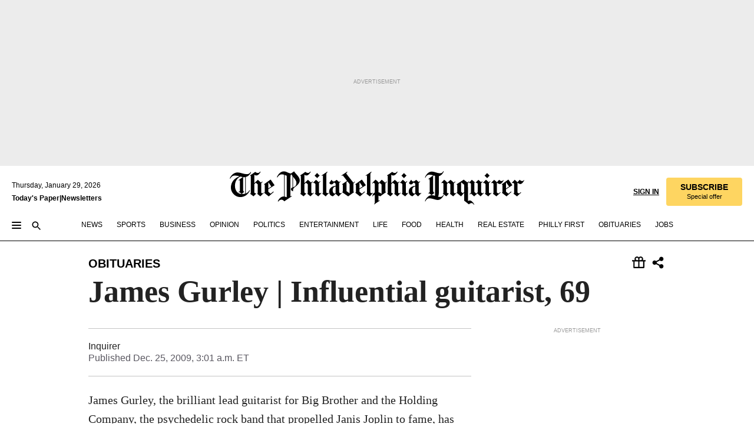

--- FILE ---
content_type: text/html; charset=utf-8
request_url: https://www.inquirer.com/philly/obituaries/20091225_James_Gurley___Influential_guitarist__69.html
body_size: 33591
content:
<!DOCTYPE html><html lang="en"><head><link rel="preconnect" href="https://media.inquirer.com/"/><link rel="dns-prefetch" href="https://media.inquirer.com"/><link rel="preconnect" href="https://p543.inquirer.com/"/><link rel="dns-prefetch" href="https://p543.inquirer.com"/><link rel="stylesheet" type="text/css" href="https://htlbid.com/v3/inquirer-web.com/htlbid.css"/><script async="" src="https://htlbid.com/v3/inquirer-web.com/htlbid.js"></script><link rel="stylesheet" href="/pf/resources/dist/inquirer-light/css/style.css?d=1147"/><title>James Gurley | Influential guitarist, 69</title><link rel="apple-touch-icon-precomposed" sizes="57x57" href="https://media.inquirer.com/designimages/apple-touch-icon-57x57-precomposed.png"/><link rel="apple-touch-icon-precomposed" sizes="76x76" href="https://media.inquirer.com/designimages/apple-touch-icon-76x76-precomposed.png"/><link rel="apple-touch-icon-precomposed" sizes="120x120" href="https://media.inquirer.com/designimages/apple-touch-icon-60x60-precomposed@2x.png"/><link rel="apple-touch-icon-precomposed" sizes="152x152" href="https://media.inquirer.com/designimages/apple-touch-icon-76x76-precomposed@2x.png"/><link rel="apple-touch-icon-precomposed" sizes="180x180" href="https://media.inquirer.com/designimages/apple-touch-icon-60x60-precomposed@3x.png"/><link rel="icon" sizes="16x16" href="https://media.inquirer.com/designimages/apple-touch-icon-16x16-precomposed.png"/><link rel="icon" sizes="192x192" href="https://media.inquirer.com/designimages/touch-icon-192x192.png"/><link rel="apple-touch-icon-precomposed" href="https://media.inquirer.com/designimages/apple-touch-icon-precomposed.png"/><link rel="apple-touch-icon" href="https://media.inquirer.com/designimages/apple-touch-icon.png"/><meta name="robots" content="index, follow"/><meta name="googlebot-news" content="index"/><meta name="googlebot" content="index"/><meta name="copyright" content="(c) 2026 The Philadelphia Inquirer, LLC"/><meta name="distribution" content="global"/><meta name="rating" content="general"/><meta name="application-name" content="The Philadelphia Inquirer, LLC"/><meta property="og:site_name" content="Inquirer.com"/><meta name="viewport" content="width=device-width,minimum-scale=1,initial-scale=1,maximum-scale=1"/><meta name="arc_environment" content="fusion"/><meta property="fb:pages" content="6130721655"/><meta name="twitter:site" content="@PhillyInquirer"/><meta name="twitter:creator" content="@PhillyInquirer"/><meta property="og:locale" content="en_US"/><meta name="twitter:card" content="summary_large_image"/><script data-schema="Organization" type="application/ld+json">
        {
          "name": "The Philadelphia Inquirer, LLC",
          "url": "https://www.inquirer.com",
          "logo": "https://www.inquirer.com/pb/resources/dist/images/inquirer-logo-official-v2.svg",
          "sameAs": [
            "https://www.facebook.com/philadelphiainquirer/",
            "https://twitter.com/PhillyInquirer"
          ],
          "@type": "NewsMediaOrganization",
          "@context": "http://schema.org"
        }
      </script><script>
            var pmnAdmin = {};
            var PMNdataLayer = [{
              analytics: {}
            }];
          </script><link rel="canonical" href="https://www.inquirer.com/philly/obituaries/20091225_James_Gurley___Influential_guitarist__69.html"/><meta property="og:title" content="James Gurley | Influential guitarist, 69"/><meta property="og:description"/><meta property="og:image"/><meta property="og:image:width" content="0"/><meta property="og:image:height" content="0"/><meta name="twitter:title" content="James Gurley | Influential guitarist, 69"/><meta name="twitter:description"/><meta name="twitter:image"/><meta name="cXenseParse:title" content="James Gurley | Influential guitarist, 69"/><meta property="article:section" content="Obituaries, obituaries, obituaries"/><meta property="article:main_section" content="news"/><meta name="article:tags" content=""/><meta name="author" content=""/><meta itemProp="description" name="description"/><meta name="og:url" content="https://www.inquirer.com/philly/obituaries/20091225_James_Gurley___Influential_guitarist__69.html"/><meta property="article:modified_time" content="2018-11-17T06:46:12-05:00"/><meta name="date" content="2009-12-25T08:01:00Z"/><meta name="article_id" content="WVPBDALD7JEW5MGBG5MZ4RSIPQ"/><meta property="og:type" content="article"/><meta property="article:opinion" content="false"/><meta property="vf:unique_id" content="WVPBDALD7JEW5MGBG5MZ4RSIPQ"/><meta name="sailthru.tags" content="obituaries"/><meta name="sailthru.author" content=""/><meta name="sailthru.date" content="2009-12-25T08:01:00Z"/><meta name="sailthru.title" content="James Gurley | Influential guitarist, 69"/><meta name="sailthru.description"/><meta name="sailthru.image.full"/><meta name="sailthru.image.thumb"/><script data-schema="NewsArticle" type="application/ld+json">
    {
      "@context": "http://schema.org",
      "@type": "NewsArticle",
      "mainEntityOfPage": {
        "@type": "WebPage",
        "@id": "https://www.inquirer.com/philly/obituaries/20091225_James_Gurley___Influential_guitarist__69.html"
      },
      "headline": "James Gurley | Influential guitarist, 69",
      "thumbnailUrl": "",
      "articleSection": "obituaries",
      "image": {
        "@type": "ImageObject",
        "url": "https://www.inquirer.com/resizer/_mMWDlY5tyNB8_fDmmbqUOR3y_4=/1200x0/center/middle/www.inquirer.com/resources/images/default-img.jpg",
        "height": 800,
        "width": 1200
      },
      "datePublished": "2009-12-25T03:01:00-05:00",
      "dateModified": "2009-12-25T03:01:00-05:00",
      
      "isAccessibleForFree": false,
      "hasPart": {
        "@type": "WebPageElement",
        "isAccessibleForFree": false,
        "cssSelector" : ".article-body-paywall"
      },
      "isPartOf": {
        "@type": ["CreativeWork", "Product"],
        "name": "The Philadelphia Inquirer",
        "productID": "inquirer.com:basic"
      },
      "publisher": {
        "@type": "NewsMediaOrganization",
        "name": "The Philadelphia Inquirer",
        "logo": {
          "@type": "ImageObject",
          "url": "https://media.inquirer.com/designimages/inquirer-logo-amp.png",
          "width": 600,
          "height": 60
        }
      },
      "description": "undefined",
      "keywords": [
        "articleID/WVPBDALD7JEW5MGBG5MZ4RSIPQ",
        "Type/Article",
        "target/Obituaries/obituaries/obituaries",
        "NavLink/obituaries"
      ],
      "identifier": {
        "@type": "PropertyValue",
        "propertyID": "articleID",
        "value": "WVPBDALD7JEW5MGBG5MZ4RSIPQ"
      }
    }
    </script><script src="https://cdn.cookielaw.org/scripttemplates/otSDKStub.js" data-domain-script="c6dea5ec-f3a5-432d-8d99-556d91c9726b" type="text/javascript" charset="UTF-8" data-dLayer-name="PMNdataLayer"></script><script src="https://cdn.speedcurve.com/js/lux.js?id=283407416" defer="" crossorigin="anonymous"></script><script type="application/javascript" id="polyfill-script">if(!Array.prototype.includes||!(window.Object && window.Object.assign)||!window.Promise||!window.Symbol||!window.fetch){document.write('<script type="application/javascript" src="/pf/dist/engine/polyfill.js?d=1147&mxId=00000000" defer=""><\/script>')}</script><script id="fusion-engine-react-script" type="application/javascript" src="/pf/dist/engine/react.js?d=1147&amp;mxId=00000000" defer=""></script><script id="fusion-engine-combinations-script" type="application/javascript" src="/pf/dist/components/combinations/light.js?d=1147&amp;mxId=00000000" defer=""></script>
<script>(window.BOOMR_mq=window.BOOMR_mq||[]).push(["addVar",{"rua.upush":"false","rua.cpush":"false","rua.upre":"false","rua.cpre":"false","rua.uprl":"false","rua.cprl":"false","rua.cprf":"false","rua.trans":"","rua.cook":"false","rua.ims":"false","rua.ufprl":"false","rua.cfprl":"false","rua.isuxp":"false","rua.texp":"norulematch","rua.ceh":"false","rua.ueh":"false","rua.ieh.st":"0"}]);</script>
                              <script>!function(e){var n="https://s.go-mpulse.net/boomerang/";if("False"=="True")e.BOOMR_config=e.BOOMR_config||{},e.BOOMR_config.PageParams=e.BOOMR_config.PageParams||{},e.BOOMR_config.PageParams.pci=!0,n="https://s2.go-mpulse.net/boomerang/";if(window.BOOMR_API_key="PPACB-T4Q7H-SPCW8-FS2AT-3JVSH",function(){function e(){if(!o){var e=document.createElement("script");e.id="boomr-scr-as",e.src=window.BOOMR.url,e.async=!0,i.parentNode.appendChild(e),o=!0}}function t(e){o=!0;var n,t,a,r,d=document,O=window;if(window.BOOMR.snippetMethod=e?"if":"i",t=function(e,n){var t=d.createElement("script");t.id=n||"boomr-if-as",t.src=window.BOOMR.url,BOOMR_lstart=(new Date).getTime(),e=e||d.body,e.appendChild(t)},!window.addEventListener&&window.attachEvent&&navigator.userAgent.match(/MSIE [67]\./))return window.BOOMR.snippetMethod="s",void t(i.parentNode,"boomr-async");a=document.createElement("IFRAME"),a.src="about:blank",a.title="",a.role="presentation",a.loading="eager",r=(a.frameElement||a).style,r.width=0,r.height=0,r.border=0,r.display="none",i.parentNode.appendChild(a);try{O=a.contentWindow,d=O.document.open()}catch(_){n=document.domain,a.src="javascript:var d=document.open();d.domain='"+n+"';void(0);",O=a.contentWindow,d=O.document.open()}if(n)d._boomrl=function(){this.domain=n,t()},d.write("<bo"+"dy onload='document._boomrl();'>");else if(O._boomrl=function(){t()},O.addEventListener)O.addEventListener("load",O._boomrl,!1);else if(O.attachEvent)O.attachEvent("onload",O._boomrl);d.close()}function a(e){window.BOOMR_onload=e&&e.timeStamp||(new Date).getTime()}if(!window.BOOMR||!window.BOOMR.version&&!window.BOOMR.snippetExecuted){window.BOOMR=window.BOOMR||{},window.BOOMR.snippetStart=(new Date).getTime(),window.BOOMR.snippetExecuted=!0,window.BOOMR.snippetVersion=12,window.BOOMR.url=n+"PPACB-T4Q7H-SPCW8-FS2AT-3JVSH";var i=document.currentScript||document.getElementsByTagName("script")[0],o=!1,r=document.createElement("link");if(r.relList&&"function"==typeof r.relList.supports&&r.relList.supports("preload")&&"as"in r)window.BOOMR.snippetMethod="p",r.href=window.BOOMR.url,r.rel="preload",r.as="script",r.addEventListener("load",e),r.addEventListener("error",function(){t(!0)}),setTimeout(function(){if(!o)t(!0)},3e3),BOOMR_lstart=(new Date).getTime(),i.parentNode.appendChild(r);else t(!1);if(window.addEventListener)window.addEventListener("load",a,!1);else if(window.attachEvent)window.attachEvent("onload",a)}}(),"".length>0)if(e&&"performance"in e&&e.performance&&"function"==typeof e.performance.setResourceTimingBufferSize)e.performance.setResourceTimingBufferSize();!function(){if(BOOMR=e.BOOMR||{},BOOMR.plugins=BOOMR.plugins||{},!BOOMR.plugins.AK){var n=""=="true"?1:0,t="",a="cj3ijzaccueui2l3qm6q-f-fca571eed-clientnsv4-s.akamaihd.net",i="false"=="true"?2:1,o={"ak.v":"39","ak.cp":"689028","ak.ai":parseInt("653835",10),"ak.ol":"0","ak.cr":8,"ak.ipv":4,"ak.proto":"h2","ak.rid":"386e9a73","ak.r":51990,"ak.a2":n,"ak.m":"dscr","ak.n":"ff","ak.bpcip":"18.118.132.0","ak.cport":51598,"ak.gh":"2.17.209.132","ak.quicv":"","ak.tlsv":"tls1.3","ak.0rtt":"","ak.0rtt.ed":"","ak.csrc":"-","ak.acc":"","ak.t":"1769702205","ak.ak":"hOBiQwZUYzCg5VSAfCLimQ==dAEIqo0bz6rJdnX5e1if5w3B68AIx3guJCZ0SYys+/ShRZfP4LoaZmBBrCogdMsH6RbObd6uMgT+fLpvAGjvNzS2vJWFD89OwE+y3/fET+5x1MGazOjIf4c1bDkbt49sCjKK+PU9Djv+QCKtYIx2hQn0MF3UvF/+SSx4u8qbAaM8qQ455RbVJ51rh5FOpHyg97aWfa9Eu5m4I+WGFCYFWXRu0lMOr6fpwhFGTcuEGRndiyOKtmOBbjbPSTZg/kUebALwLgVVBMUKGo+GxIoJ+TD1qB1iIDek40PLLEYYCcxc3YxqhdyUnIYJ/XqzxjUxIJeUYDeidSeo1mQ2k2nQXrJtoTijh4EvG7YWjgZaRRCIDgRsyjrjqDm1uURpqm3vSwL2bAhSP/IdJUJzphvIqMMPMwli955iJfxXeVK2BJM=","ak.pv":"123","ak.dpoabenc":"","ak.tf":i};if(""!==t)o["ak.ruds"]=t;var r={i:!1,av:function(n){var t="http.initiator";if(n&&(!n[t]||"spa_hard"===n[t]))o["ak.feo"]=void 0!==e.aFeoApplied?1:0,BOOMR.addVar(o)},rv:function(){var e=["ak.bpcip","ak.cport","ak.cr","ak.csrc","ak.gh","ak.ipv","ak.m","ak.n","ak.ol","ak.proto","ak.quicv","ak.tlsv","ak.0rtt","ak.0rtt.ed","ak.r","ak.acc","ak.t","ak.tf"];BOOMR.removeVar(e)}};BOOMR.plugins.AK={akVars:o,akDNSPreFetchDomain:a,init:function(){if(!r.i){var e=BOOMR.subscribe;e("before_beacon",r.av,null,null),e("onbeacon",r.rv,null,null),r.i=!0}return this},is_complete:function(){return!0}}}}()}(window);</script></head><body><div>
                <script type="text/javascript">
                  function OptanonWrapper() {
    try {
      if (typeof window === 'undefined') return;

      const bannerWrapper = document.getElementById('onetrust-consent-sdk');
      const banner = document.getElementById('onetrust-banner-sdk');

      if (bannerWrapper && !banner) return;

      const bannerStyles = window.getComputedStyle(banner);
      const bannerVisible =
        bannerStyles.display !== 'none' &&
        bannerStyles.visibility !== 'hidden' &&
        bannerStyles.opacity !== '0' &&
        banner.getClientRects().length > 0;

      if (!bannerVisible) return;

      const analyticContent = {
        event: 'cookie_consent_banner_impression',
      };

      window.PMNdataLayer.push(analyticContent);
    } catch (error) {
      console.error('[OneTrust Banner Detector] Error tracking OneTrust banner visibility:', error);
    }
  }
                </script>
              </div><noscript>
          <iframe src="https://www.googletagmanager.com/ns.html?id=GTM-M4NMCHW"
          height="0" width="0" style="display:none;visibility:hidden"></iframe></noscript><div id="fusion-app" class=""><div class="article-body article-body-paywall type-body-text"><a class="sr-only focus:not-sr-only active:not-sr-only hover:not-sr-only" href="#article-body">Skip to content</a><header id="app-bar" class="app-bar header top-0 sticky z-[11]"><div data-ad-name="article/top_banner_masthead" class="text-center container-column
          bg-[#ececec] overflow-hidden py-4 flex-col justify-center items-center flex min-h-[50px] md:min-h-[90px] lg:min-h-[250px]"><div class="type-button absolute z-0"><div class="advertisement-text font-light xxs:leading-5 xs:leading-none text-[9px] text-[#999] tracking-normal uppercase justify-center flex flex-row mb-1">Advertisement</div></div><div class="container-row justify-center w-full z-1"><div class="arcad bg-none my-0 mx-auto min-h-0 min-w-0 ad-responsive text-center "><div class="htlad-web-top_banner_masthead" data-unit="phl.news/obituaries/article/top_banner" data-targeting="{&quot;position&quot;:&quot;slider&quot;,&quot;position_type&quot;:&quot;slider_section&quot;}"></div></div></div></div><nav class="global-app-bar sticky top-0 border-solid z-[11] inset-x-0 border-b bg-white "><div class="h-[62px] flex flex-col max-w-[1240px] mx-auto px-5 justify-center relative lg:h-[127px] bg-white"><div class="static lg:relative"><div class="transition-all lg:w-[616px] left-0 flex flex-col
        overflow-hidden duration-200 absolute w-full top-16
        lg:left-8 shadow-md lg:top-[128px] h-0"><div class="flex flex-col bg-white space-y-3 p-3 shadow-md inq-dropdown-menu px-7 py-4 "><div class="relative"><input type="text" placeholder="Search" aria-required="false" aria-label="Search" id="search" class="font-grot10 border border-solid border-neutral-dark-gray focus:border-primary-blue active:border-primary-blue w-full px-6 py-3 text-4"/><div class="absolute top-1 right-1"><button class="cursor-pointer p-2 bg-transparent"><svg xmlns="http://www.w3.org/2000/svg" width="20" height="20" viewBox="0 0 24 24"><use href="#search-icon-circle"></use><use href="#search-icon-line"></use></svg></button></div></div></div></div></div><div class="flex flex-row flex-auto"><svg xmlns="http://www.w3.org/2000/svg" class="hidden"><defs><path d="M0 0h24v24H0z" fill="none" id="search-icon-circle"></path><path d="M15.5 14h-.79l-.28-.27C15.41 12.59 16 11.11 16 9.5 16 5.91 13.09 3 9.5 3S3 5.91 3 9.5 5.91 16 9.5 16c1.61 0 3.09-.59 4.23-1.57l.27.28v.79l5 4.99L20.49 19l-4.99-5zm-6 0C7.01 14 5 11.99 5 9.5S7.01 5 9.5 5 14 7.01 14 9.5 11.99 14 9.5 14z" id="search-icon-line"></path></defs></svg><div class="flex-1 flex items-center space-x-2 lg:hidden"><button type="button" role="button" aria-label="Full navigation" aria-haspopup="true" aria-expanded="false" class="flex flex-col h-3 w-4 p-0 rounded
      justify-center items-center group cursor-pointer bg-transparent"><div class="h-0.5 w-4 rounded-full transition ease
      transform duration-300 opacity-100 group-hover:opacity-50  bg-black"></div><div class="h-0.5 w-4 my-[3px] rounded-full
      transition ease transform duration-300 opacity-100 group-hover:opacity-50 bg-black"></div><div class="h-0.5 w-4 rounded-full transition
      ease transform duration-300 opacity-100 group-hover:opacity-50  bg-black"></div></button><button class="cursor-pointer p-2 mt-1 bg-transparent" aria-label="Search" aria-haspopup="true" aria-expanded="false"><svg xmlns="http://www.w3.org/2000/svg" width="20" height="20" viewBox="0 0 24 24"><use href="#search-icon-circle"></use><use href="#search-icon-line"></use></svg></button></div><div class="hidden flex-1 flex-col space-y-1 justify-center lg:flex lg:pt-3"><div class="flex flex-row items-center"><div aria-label="Thursday, January 29, 2026" class="text-3 mb-1 mr-1">Thursday, January 29, 2026</div></div><div class="flex gap-1 text-3 font-bold leading-3.5 "><a href="https://eedition.inquirer.com/" id="todayspaper" data-link-type="global-nav" aria-label="Print Copy of Today&#x27;s Paper" role="link" class="no-underline text-black">Today&#x27;s Paper</a>|<a class="no-underline text-black" href="https://www.inquirer.com/newsletters/" data-link-type="global-nav" aria-label="Newsletters" role="link">Newsletters</a></div></div><div class="flex-1 text-center justify-center items-center flex"><a data-link-type="global-nav" aria-label="The Philadelphia Inquirer - Go to homepage link" role="link" class="flex-1 relative w-[140px] sm:w-[325px] lg:w-[500px]" href="/"><div class="absolute left-0 right-0 h-full flex items-center text-black"><svg class="transition-all duration-500 w-[140px] mx-auto opacity-100 sm:opacity-0  w-[140px]" xmlns="http://www.w3.org/2000/svg" viewBox="0 0 1124.32 253.93" fill="currentColor"><path d="M290.15,136.89V155.6s13.26,11.37,18.47,14.68l19.9-16.58,3.32,3.79-36.95,32.68H293l-33.63-26.29v-2.13s4.5-1.18,4.5-2.61V104.67c0-1.66-5-3.55-5-3.55V99l47.37-34.11h2.84l28.18,40.74v1.89ZM292.29,86l-2.13,1.66v43.82l23-14.92Z"></path><path d="M589.13,190.19h-1.42l-23.45-18.95v-2.13s3.08-1.18,3.08-3.55V99.72s-9-8.76-14.92-12.08l-10.66,9V163s5.92,5.45,8.76,5.45a6.3,6.3,0,0,0,4-1.18l1.42,2.61L537.26,190.2h-1.42l-25.11-19.42v-2.13s4.74-1.89,4.74-3.55V93.81s-5.21-5.21-8.53-5.21c-1.89,0-3.55,1.42-5.68,3.32l-2.37-3.08L519.73,66.1h1.42s18.71,12.79,23,22l23.68-22h1.42L592.9,86.71,601.66,78l3.08,3.32L593.61,92.16V162.5s4.74,5.68,9,5.68c2.13,0,4.74-2.61,6.87-4.5l2.61,2.84Z"></path><path d="M770.86,168.34,747.5,190.19h-1.42l-23.45-20.84-8,7.34-3.32-3.55,10.66-9.47V94.51s-6.64-5.68-8.54-5.68-2.61,1.18-4.74,3.08l-2.13-3.08,22-22.74H730l21.32,18v2.37s-3.08,1.42-3.08,3.79V157s8.53,9.24,14,12.32l10.89-9.24V94s-8.05-5.92-9.71-5.92c-1.42,0-2.84,1.18-3.79,1.89l-1.9-2.84L777.8,66.09h1.42l20.61,17.29,6.63-5.92L809.78,81,799.36,91v69.87s7.82,7.34,10.66,7.34c1.9,0,5.45-3.79,7.58-5.68l2.61,2.84-24.16,24.87h-1.42Z"></path><path d="M853.83,190.19h-1.42l-24.63-18.95v-2.13s4.26-1.18,4.26-3.55V97.82s-6.4-6.63-11.84-10.18l-3.79,3.55-2.84-3.08,21.79-22.26h1.42l20.84,18.71,8.76-8.76,3.08,3.32L858.33,90v72.47s5,5.45,9.47,5.45c1.9,0,5-3.08,7.11-5l2.37,3.08ZM845.78,52.1h-2.13s-9.47-10.66-17.76-17.05V32.92a83.15,83.15,0,0,0,17.05-17.76h2.13s8.76,10.42,17.76,17.53v2.13A107.19,107.19,0,0,0,845.78,52.1Z"></path><path d="M940.52,97.58c-6.63,0-12.55-2.37-18.47-8.29H918.5v73s9,6.63,11.6,6.63c1.9,0,10.66-7.58,12.79-9.47l3.08,3.08-30.79,27.71h-1.42l-25.34-19.42v-2.13s3.79-1.89,3.79-3.55V94.75s-6.16-5.45-9-6.39c-1.9,0-3.08,1.42-5.21,3.32l-2.84-2.84L896.48,66.1h1.66l20.37,18,15.63-18h2.13s7.1,8.76,15.87,8.76c5.21,0,10.42-1.18,14.21-7.11l2.84,1.42C964.67,78.87,951.65,97.58,940.52,97.58Z"></path><path d="M986.94,136.89V155.6s13.26,11.37,18.47,14.68l19.89-16.58,3.32,3.79-36.95,32.68h-1.89L956.15,163.9v-2.13s4.5-1.18,4.5-2.61V104.69c0-1.66-5-3.55-5-3.55V99l47.37-34.11h2.84l28.19,40.74v1.89ZM989.07,86l-2.13,1.66v43.82l23-14.92Z"></path><path d="M1095.65,97.58c-6.63,0-12.55-2.37-18.47-8.29h-3.55v73s9,6.63,11.6,6.63c1.9,0,10.66-7.58,12.79-9.47l3.08,3.08-30.79,27.71h-1.42l-25.34-19.42v-2.13s3.79-1.89,3.79-3.55V94.75s-6.16-5.45-9-6.39c-1.9,0-3.08,1.42-5.21,3.32l-2.84-2.84,21.32-22.74h1.66l20.37,18,15.63-18h2.13s7.1,8.76,15.87,8.76c5.21,0,10.42-1.18,14.21-7.11l2.84,1.42C1119.8,78.87,1106.78,97.58,1095.65,97.58Z"></path><path d="M185,26.52V90.23l.24.24,25.82-24.4h1.42l23.68,20.61,8.76-8.76L248,80.76,236.87,92.13v70.34s4.74,5.68,9,5.68c2.37,0,5.68-3.55,7.82-5.68l2.84,2.84-25.11,24.87H230l-22.5-18.71v-2.13s3.08-1.18,3.08-3.55V100s-7.82-8-14.21-12.08L185,97.82v63.71c.47,1.18,5,7.11,12.79,7.11l.47,2.61L179.55,190.2h-1.42l-23.92-18.95v-2.13s4.5-1.89,4.5-3.55V37.67c0-2.84-5.21-3.55-5.21-3.55V31.51c18.71-10.42,37.66-25.58,37.66-25.58h1.66s21.37,19.86,36.47-2.84L233.08,5C206.8,50.67,185,26.52,185,26.52Z"></path><path d="M699.79,227.44l-.26-137.62,10.7-10.44-3.06-3.31-10.69,9.67-28-20.62h-1.53l-52.7,34.37V101a17.82,17.82,0,0,1,4.85,2.36,2.34,2.34,0,0,1,.71.94s0,.05,0,.51v53.74a1.29,1.29,0,0,1-.37,1s-.92,1.22-4.72,2.22v1.53l32.08,27h1.53l22.4-25.46h.51l.26,2.68-.35,55.86,35.23,27.5h1.78s19.3-22.64,36.67,3.06l3-2S723,205.59,699.79,227.44Zm-28.52-69.75-9.42,9.67c-3.29-1.53-13.75-12-13.75-12V86.49l1-.76c4.43,2.37,22.15,17.06,22.15,17.06v54.9Z"></path><path d="M120.33,169.06V44.42C147,38.2,160.78,8.79,160.78,8.79l-4-2.16a27,27,0,0,1-7.5,9.79c-10.35,8-20.07,7.47-36,5a98.05,98.05,0,0,1-11.6-2.69c-5.19-1.4-8.12-2.28-8.12-2.28-17.1-5-24.74-5.63-24.74-5.63-8.67-1-13.82-1-16.8-.63a35.24,35.24,0,0,0-3.82.63c-12.87,3-22.62,10-30,17A76,76,0,0,0,0,54.82l3.77,2A59.7,59.7,0,0,1,7.06,51a44.79,44.79,0,0,1,9.18-10.64,29.7,29.7,0,0,1,8.1-4.87,24.9,24.9,0,0,1,8-1.94c6.88-.63,18,.67,27,2.3,8.15,1.48,14.56,3.27,14.56,3.27C-9.31,70.84,10.7,141.8,10.7,141.8a73.15,73.15,0,0,0,31.5,43.58A69.91,69.91,0,0,0,57,192.54,68.51,68.51,0,0,0,72.56,196a78.56,78.56,0,0,0,16-.19A70.54,70.54,0,0,0,107.82,191a64.8,64.8,0,0,0,9.8-5,84.07,84.07,0,0,0,21.5-19.26,131.28,131.28,0,0,0,13.48-20.66L148.71,144C137,164.43,120.33,169.06,120.33,169.06ZM66.07,158.41l2.8,3,4-2.93L90,173.05a55.29,55.29,0,0,1-13.66-2.2,42.32,42.32,0,0,1-7.63-3,48.84,48.84,0,0,1-12.3-9.1,61.29,61.29,0,0,1-6.08-7.28,55.19,55.19,0,0,1-5.91-10.69,61.74,61.74,0,0,1-3-8.85,72.08,72.08,0,0,1-1.64-8.25,85.79,85.79,0,0,1-.77-12.64s0-4.37.52-9.47a80.83,80.83,0,0,1,1.68-10.51,79.34,79.34,0,0,1,4.58-14.3,76.39,76.39,0,0,1,9.63-16.32A71.79,71.79,0,0,1,79.79,40.74s9.52,2.31,18.06,4L66,68.6l2.79,3,5.63-4.22a2.44,2.44,0,0,1,.33.47,7.82,7.82,0,0,1,.74,1.85s.08.31.19.77a32.74,32.74,0,0,1,.59,3.69c.1,1.07.25,2.53.33,4,.06,1.23.06.82.15,3.73,0,.46.07,1.71.07,3.38,0,3,0,7.23-.08,10.85,0,3.85,0,4,0,4l0,18-.08,29.51v2.83l-10.65,8M102.81,45.7a44.78,44.78,0,0,0,13.53-.48V170.36a58.59,58.59,0,0,1-11.61,2.24c-2.23.28-7.26.48-7.26.48-2.57.18-7.44,0-7.44,0l18.24-16.55a18.12,18.12,0,0,1-6.72-8,11.19,11.19,0,0,1-.4-1.25,10.37,10.37,0,0,1-.26-1.67c0-.54,0-1.05,0-1.44v-.72l0-7.22,0-89"></path><path d="M517.57,180.94,514,178.78a26.53,26.53,0,0,1-6.64,9.79c-9.16,8-17.76,7.47-31.84,5-.69-.12-1.33-.25-2-.39.58-.9,1.15-1.9,1.72-3A35.91,35.91,0,0,0,479,177.89c.45-4.77.54-8.8.54-8.8l.88-32.3.24-39.63V38l1.08-.24c23.61-6.22,35.8-35.63,35.8-35.63L514,0a26.53,26.53,0,0,1-6.64,9.79c-9.16,8-17.76,7.47-31.84,5a78.31,78.31,0,0,1-10.26-2.69c-4.59-1.4-7.19-2.28-7.19-2.28-15.13-5-21.89-5.63-21.89-5.63-7.67-1-12.23-1-14.86-.63a28,28,0,0,0-3.38.63c-11.39,3-20,10-26.51,17a77.9,77.9,0,0,0-16.15,27l3.34,2a62.21,62.21,0,0,1,2.91-5.89,43.31,43.31,0,0,1,8.13-10.64,25.53,25.53,0,0,1,7.17-4.87,20,20,0,0,1,7.1-1.94c6.09-.63,15.9.67,23.85,2.3,4.26.87,8,1.85,10.3,2.51L400.85,59.38,404,62.67l4.79-3.49s3.06,1.31,2.81,27.13l-.1,72.87-1.17.8-9.47,6.9,3.13,3.3,4-2.92,17.51,14.86h0a28.34,28.34,0,0,0-4.1.22A28,28,0,0,0,418,183c-11.39,3-20,10-26.51,17a77.9,77.9,0,0,0-16.15,27l3.34,2a62.21,62.21,0,0,1,2.91-5.89,43.31,43.31,0,0,1,8.13-10.64,25.53,25.53,0,0,1,7.17-4.87,20,20,0,0,1,7.1-1.94c6.09-.63,15.9.67,23.85,2.3,7.21,1.48,12.88,3.27,12.88,3.27,19.31,5.72,30.36,10.41,47,3.24C507,206.12,517.57,180.94,517.57,180.94Zm-92.07,1.14L446.45,165l-4.78-4.31a14.69,14.69,0,0,1-4.21-9.94V37.58l5.69-4.37,2.76.87s2.52.69,6,1.6V170c.13,9.19-.67,14.19-1.14,16.33-10-2.91-14.59-3.36-14.59-3.36a91.37,91.37,0,0,0-10.47-.85Z"></path></svg></div><div class="absolute left-0 right-0 h-full flex items-center text-black"><svg class="transition-all duration-500 sm:w-[325px] mx-auto opacity-0 sm:opacity-100  lg:w-[500px]" xmlns="http://www.w3.org/2000/svg" viewBox="0 0 1249.3 142.76" fill="currentColor"><g><g><path d="M550.35,77V87.48s7.49,6.44,10.34,8.24l11.23-9.29,2,2.1L553.05,107h-1L533,92.12V90.93s2.55-.6,2.55-1.5V58.87c0-1-2.7-2.1-2.7-2.1v-1.2L559.49,36.4H561l15.87,22.92v1Zm1.2-28.77-1.2,1.05V73.85l12.88-8.39ZM594.39,107h-.9L579.86,96.32v-1.2s2.25-.75,2.25-2.1V18.13L582,18l-4.5,2.24-.89-2.09c9.43-5.7,23.66-16,23.66-16l1.35,1.79s-4.79,3.45-4.79,7V91.23s3.29,2.84,5.09,2.84c1,0,2.4-1.2,3.6-2.24l1.64,1.79Zm150,0h-.9L729.66,96.32v-1.2s2.39-.75,2.39-2.1V55a43.15,43.15,0,0,0-6.74-5.7l-2.09,1.95-1.5-1.8L733.85,37h.9l11.68,10.49,5-5,1.64,2-6.14,6.14V91.38s2.7,3,5.25,3c1,0,2.84-1.65,4-2.69l1.35,1.64Zm-4.5-77.74h-1.2a95.73,95.73,0,0,0-10-9.59v-1.2a45.23,45.23,0,0,0,9.58-10h1.2a74,74,0,0,0,10,9.89v1.19a60.87,60.87,0,0,0-9.59,9.74M948.21,107h-.75L934.28,96.32v-1.2s1.65-.75,1.65-2.1V56s-5.1-4.94-8.39-6.74l-6,4.95V91.68s3.29,3,4.94,3a4,4,0,0,0,2.25-.6l.74,1.35L919,107h-.75L904.17,96v-1.2s2.55-1,2.55-1.95V52.73s-2.85-3-4.8-3c-1,0-1.95.9-3.14,2l-1.35-1.8,11.68-12.73h.9s10.49,7.19,12.88,12.28l13.34-12.28H937l13.34,11.53,4.94-4.94,1.8,1.95-6.29,6.14V91.38s2.69,3.14,5.09,3.14c1.2,0,2.7-1.5,3.89-2.55l1.35,1.65Zm102.16-12.28-13,12.28h-.9l-13.18-11.68-4.5,4L1017,97.37l6-5.4V53s-3.75-3.15-4.8-3.15-1.49.75-2.69,1.8l-1.2-1.8,12.43-12.73h.75l12,10v1.34s-1.79.9-1.79,2.1v37.6s4.79,5.24,7.94,7l6.14-5.24V52.88s-4.5-3.45-5.54-3.45c-.75,0-1.5.75-2.1,1.2L1043,49l11.38-11.83h.75l11.54,9.74,3.74-3.45,2,2.1-5.84,5.54v39.4s4.34,4,6,4c1,0,3-2.1,4.19-3.14l1.5,1.49L1064.6,107h-.75ZM1097.11,107h-.75l-13.93-10.63v-1.2s2.39-.75,2.39-2.1V55a47.17,47.17,0,0,0-6.59-5.7l-2.1,1.95-1.64-1.8L1086.77,37h.75l11.68,10.49,5-5,1.79,2-6.29,6.14V91.38s2.85,3,5.4,3c1,0,2.69-1.65,3.89-2.69l1.35,1.64Zm-4.5-77.74h-1.2a95.73,95.73,0,0,0-10-9.59v-1.2a45.23,45.23,0,0,0,9.58-10h1.2a74,74,0,0,0,10,9.89v1.19a68.72,68.72,0,0,0-9.59,9.74m53.33,25.62a14.29,14.29,0,0,1-10.49-4.65h-1.94V91.23S1138.6,95,1140,95c1.2,0,6.14-4.34,7.34-5.39l1.65,1.8L1131.56,107h-.75L1116.58,96v-1.2s2.1-1,2.1-1.95V53.18s-3.45-3-5.1-3.6c-1,0-1.64.9-2.84,2l-1.65-1.65,12-12.73h.9l11.54,10,8.83-10h1.2s3.9,4.94,8.84,4.94c3,0,5.84-.75,8.09-4l1.5.75c-2.55,5.54-9.89,16-16,16M1172,77V87.48s7.49,6.44,10.34,8.24l11.24-9.29,1.79,2.1L1174.7,107h-1l-19-14.83V90.93s2.54-.6,2.54-1.5V58.87c0-1-2.69-2.1-2.69-2.1v-1.2L1181,36.4h1.65l15.88,22.92v1Zm1.2-28.77-1.2,1.05V73.85l12.89-8.39Zm59.92,6.6c-3.74,0-7-1.35-10.33-4.65h-2.1V91.23s5.09,3.74,6.59,3.74c1,0,6-4.34,7.19-5.39l1.8,1.8L1218.89,107h-.75L1203.91,96v-1.2s2.1-1,2.1-1.95V53.18s-3.45-3-5.09-3.6c-1.05,0-1.8.9-3,2l-1.5-1.65,12-12.73h.9l11.39,10,8.84-10h1.19s4,4.94,9,4.94c2.85,0,5.84-.75,7.94-4l1.65.75c-2.55,5.54-9.89,16-16.18,16m-573-2.55V86.73c0,1,2.7,1.8,2.7,1.8v1L638.28,107.1h-.75a29.51,29.51,0,0,0-6.44-3l-.15.15V126l.15.15,4.35-2.1,1,1.65c-13.18,8.69-23.51,16-23.51,16l-.9-1.35s3.14-2.7,3.14-5.09V101.41c-3.44.3-6.74.75-8.54,6.14l-1.34-.3c0-7.34,3.14-13.33,9.88-16.17V53.33s-3.44-3.75-5.54-3.75c-1.35,0-3.3,2.25-4.49,3.45l-1.5-1.5,14.08-15h.9s11.53,7.79,13.48,13.33L644.57,36.7h.75L659.7,49.43,664.94,44l1.65,1.8Zm-15.88,4.79s-5.39-5.09-8.83-7l-4.35,4.35v35.5c4.49,1.35,7.64,2,13,6.59l.15-.15Zm40.9-42.24s12.28,13.63,27-12.13L710,1.65c-8.54,12.73-20.52,1.65-20.52,1.65h-.9a178.85,178.85,0,0,1-21.12,14.38v1.49s2.85.3,2.85,1.95V93c0,1-2.55,2.1-2.55,2.1v1.2L681.27,107H682l10.64-10.63-.3-1.5a8.46,8.46,0,0,1-7.19-4V55l6.44-5.55a54.19,54.19,0,0,1,7.94,6.74v37c0,1.35-1.8,2.1-1.8,2.1v1.2L710.48,107h.75l14.08-14.08-1.5-1.49c-1.19,1.19-3.14,3.14-4.49,3.14-2.4,0-4.94-3.14-4.94-3.14V51.83l6.14-6.44-1.65-1.65-4.94,4.94L700.6,37.15h-.75L685.32,50.78l-.15-.15Zm325.35,113.1c13-12.29,27,13.78,27,13.78l-1.65,1c-9.74-14.38-20.67-1.65-20.67-1.65h-1l-19.77-15.58.15-31.31-.15-1.5h-.15L981.46,107h-.75L962.59,91.83v-.9a6.78,6.78,0,0,0,2.7-1.2.53.53,0,0,0,.15-.6V58.57c0-.3-.45-.45-.45-.45a8.56,8.56,0,0,0-2.7-1.35v-.9L992,36.55h.9l15.73,11.68,6-5.54,1.8,2-6,5.84ZM994.35,88.68V57.82s-9.89-8.39-12.44-9.59l-.6.3v38.8s6,5.84,7.79,6.74Zm-204-51.53c-15.28,15.43-20.07,0-20.07,0h-1.2l-8.84,12.73v.6c1.35,2.55,3.75,6.14,9.29,6.14,4.5,0,8.24-5.84,10.79-8.39l6.59,5.1v9.14c-14.53,1-27.71,9.28-27.71,24.41,0,10.49,6.59,17.53,15,20.07h1l11.54-10.48h.15L798.41,107h.75l13.63-13.18L811.45,92c-1.2,1-2.7,2.4-3.9,2.4-2.55,0-5.84-4-5.84-4V50.48l6-5.84-1.65-1.8-4.34,3.9-10.49-9.59Zm-3.44,28V93.32s-1.5,1.8-5.09,1.8c-4.35,0-7.79-5.84-7.79-14.53s4.34-13.78,12.88-15.43m41-38.2,2,1.2C832.42,21.57,837.81,15,847,15a62.32,62.32,0,0,1,16.32,2.85l-21,15.42,1.8,2,2.7-2c.15,0,1.5,1.2,1.5,15.28v40.9l-6,4.34,1.8,2,2.25-1.65,9.73,8.24c-13.48,0-24.11,13.93-28.16,25.32l2,1.19c2.7-6.74,7.34-13.33,16.63-13.33,12.28,0,26.36,7.19,36.1,7.19,11.53,0,21.27-11.23,25.31-21l-1.94-1.2a14.29,14.29,0,0,1-13.63,9.29,45.9,45.9,0,0,1-8.09-1h-.45a1.13,1.13,0,0,0-.6-.15c1.94-3,2.54-4.94,3.14-9.29.9-7,.9-20.37.9-29.95V21.27c13.33-3,19.92-18.42,20.67-20.07L906,0c-2.4,6-7.49,9.14-14.23,9.14-11.24,0-23.52-7.34-34-7.34-15.58,0-25.31,13.48-29.81,25.16m28.31,75.35,11.69-9.59c-2.7-2.09-5.09-4.49-5.09-7.94V21.12l3.29-2.55a39,39,0,0,0,4.94,1.5v75.5a85,85,0,0,1-.6,9.14,57.4,57.4,0,0,0-14.23-2.4M163.28,77l26.51-16.63v-1L173.91,36.4h-1.64L145.6,55.57v1.2s2.85,1,2.85,2.1V89.43c0,.9-2.55,1.5-2.55,1.5v1.19L164.78,107H166l20.68-18.42-1.8-2.1-11.24,9.29c-2.84-1.8-10.33-8.24-10.33-8.24Zm1.2-28.77,11.68,17.23-12.88,8.39V49.28ZM375.84,107,389,93.32l-1.35-1.64c-1.2,1-3,2.69-4,2.69-2.55,0-5.25-3-5.25-3V50.63l6.3-6.14-1.8-2-4.94,5L366.25,37h-.9L353.22,49.43l1.5,1.8L357,49.28a47.51,47.51,0,0,1,6.6,5.7V93c0,1.35-2.4,2.1-2.4,2.1v1.2L374.94,107Zm-4.5-77.74a60.87,60.87,0,0,1,9.59-9.74V18.28a73.67,73.67,0,0,1-10-9.89h-1.2a45.4,45.4,0,0,1-9.59,10v1.2a96.3,96.3,0,0,1,10,9.59ZM407.45,107h-.9L392.92,96.32v-1.2s2.24-.75,2.24-2.1V18.13L395,18l-4.34,2.24-1.05-2.09c9.44-5.7,23.67-16,23.67-16l1.5,1.79s-4.8,3.45-4.8,7V91.23s3.15,2.84,4.95,2.84c1,0,2.39-1.2,3.59-2.24l1.65,1.79ZM104.11,14.83v35.8l.15.15,14.53-13.63h.75l13.33,11.53,4.94-4.94,1.65,1.65-6.14,6.44V91.38s2.55,3.14,4.94,3.14c1.35,0,3.3-2,4.5-3.14l1.49,1.49L130.17,107h-.75L116.69,96.47v-1.2s1.8-.75,1.8-2.1v-37a54.19,54.19,0,0,0-7.94-6.74L104.11,55v35.8a8.46,8.46,0,0,0,7.19,4l.3,1.5L101,107h-.75L86.73,96.32v-1.2s2.55-1.05,2.55-2.1V21.12c0-1.65-2.85-1.95-2.85-1.95V17.68A178.85,178.85,0,0,0,107.55,3.3h.9s12,11.08,20.52-1.65l2.1,1.05c-14.68,25.76-27,12.13-27,12.13m212.56,0v35.8l.15.15,14.53-13.63h.75l13.33,11.53,4.94-4.94,1.8,1.65-6.29,6.44V91.38s2.55,3.14,5.09,3.14c1.2,0,3.15-2,4.35-3.14L357,92.87,342.73,107H342L329.25,96.32v-1.2s1.8-.6,1.8-2v-37a61.18,61.18,0,0,0-7.94-6.89L316.67,55v35.8a8.48,8.48,0,0,0,7.19,4l.3,1.5L313.52,107h-.75L299.29,96.32v-1.2s2.55-1.2,2.55-2.1V21.12c0-1.65-2.85-1.95-2.85-1.95V17.68A178.85,178.85,0,0,0,320.11,3.3h.9s12.14,11.08,20.53-1.65l2.09,1.05c-14.68,25.76-27,12.13-27,12.13M452.83,37.15c-15.28,15.43-20.07,0-20.07,0h-1.2l-9,12.73v.6c1.5,2.55,3.9,6.14,9.29,6.14,4.65,0,8.24-5.84,10.79-8.39l6.74,5.1v9.14c-14.68,1-27.71,9.28-27.71,24.41A20.22,20.22,0,0,0,436.51,107h1.19l11.39-10.48h.3L460.77,107h.9l13.48-13.18L473.81,92c-1.2,1-2.55,2.4-3.75,2.4-2.55,0-5.84-4-5.84-4V50.48l6-5.84-1.8-1.8-4.19,3.9-10.64-9.59Zm-3.44,28V93.32a7.25,7.25,0,0,1-5.24,1.8c-4.2,0-7.64-5.84-7.64-14.53s4.34-13.78,12.88-15.43m-192,42.39,4.49-2.54,1.2,2.09-31.6,21.28c-4.05-5.1-8.39-6.9-12.29-6.9-5.84,0-10.78,3.9-13.18,8.09-.6-.3-2.1-1-2.25-1.19.9-2.25,9.44-22,26.82-20.53V15.13a34.09,34.09,0,0,0-9.59-1.5c-12.88,0-18.13,12-18.58,13.48l-2.54-1.94C205.37,13.93,214.81.9,229.49.9c10.63,0,18.27,7.79,30,9.14l13-8.84h1c2.09,7.79,23.52,21.27,23.52,38.05,0,13.48-13.64,23.51-22.47,30-4.5,3.29-6.15,8.23-6.15,13.48a8.36,8.36,0,0,0,.3,2.39l-.89.6c-.9-.3-8.39-3.14-8.39-9.28,0-3.75,2.84-5.85,6.74-7V21.12c-1.95-2.84-3.15-4.64-4.8-7.49-1.34.45-2.84,2.4-3.29,5.39a92.7,92.7,0,0,0-.75,12.59Zm-24.57.9,8.69,2.4V19.62L232.78,16Zm49.89-59.17c0-9.28-8.84-18.57-14.24-25.76V68.76c10.19-3,14.24-9.44,14.24-19.48M67.71,95c.9-.3,9.43-2.55,16-14.08l2.09,1.2C77.29,99,64.11,110.4,43.89,110.4c-20.67,0-39.1-19.47-39.1-39.55,0-12.88,3.9-36.4,36.85-49-1.2-.3-12-3.15-21.42-3.15-8.69,0-14.38,5.7-18.12,13.19L0,30.71C5.39,17.38,17.83,5.54,33,5.54c13.18,0,25.76,7.34,38.94,7.34,7.94,0,13.33-2.84,16.33-9.28l2.25,1.34c-.6,1.35-7.79,16.18-22.77,19.93ZM37.15,89l6-4.35V47.93c0-1.49,0-8.38-1.2-10L38.8,40.15,37.15,38.5l18-13.33L44.94,22.92C29.51,30.26,22,46,22,62.17c0,19.92,11.23,35.05,28.61,35.05L41,89.13,38.8,90.78ZM57.82,25.62l-1,.89V81.34c0,3,1.95,5.09,4.2,6.59L50.63,97.22c2.25.15,2.7.15,3.75.15a40.45,40.45,0,0,0,11.08-1.65V25.32a19,19,0,0,1-4.49.44,21.56,21.56,0,0,1-3.15-.14m417.33-5.4L479.5,18l18.12,23.36L476.5,55.57v1.2c1.65,0,3,.6,3,2.1V86.73c0,.9-1.35,1.65-2.85,1.65v1.2l25.17,17.52h.75l24.56-17.52v-1.2c-1.2,0-2.69-1-2.69-1.95V52.88l6.89-7.19L529.68,44l-5.24,5.24-30-38.49c0-3.6,4.79-6.9,4.79-6.9l-1.5-1.79s-14.23,10.33-23.67,16Zm33.41,35.2v39l-13.18-9.29V46.59l4-3Z"></path></g></g></svg></div></a></div><div class="flex-1 flex items-center justify-end lg:pt-3"><div class="text-right"><div class="w-full font-grot10"><a aria-haspopup="true" aria-expanded="false" aria-label="Signin/Signup" data-link-type="global-nav" class="cursor-pointer font-bold uppercase lg:hidden text-3 grid justify-end flex-wrap sm:flex leading-3.5"><span class="inline-block whitespace-nowrap">Sign In / </span><span class="inline-block whitespace-nowrap">Sign Up</span></a><div class="subscribe-btn w-full flex-row items-center space-x-3 lg:flex hidden"><a class="cursor-pointer font-bold text-3 text-neutral-black hidden lg:inline transition-all duration-500 ease-in-out opacity-1 auth0-log-in login-btn sign-in align-middle uppercase underline xxl:text-3.5" role="link" aria-label="Sign in" data-link-type="global-nav">Sign in</a><a class="subscribe no-underline" role="link" aria-label="Subscribe" data-link-type="global-nav" href="https://www.inquirer.com/subscribe_today/"><button class="transition-all duration-300 ease-out rounded cursor-pointer font-grot10 py-2 px-6 text-neutral-black signup-wrapper hidden lg:inline-block relative whitespace-no-wrap text-[.875rem] uppercase bg-[#fed561] border border-[#fed561] test-subscribe-btn leading-4 overflow-hidden" data-link-type="global-nav" style="background-color:#fed561;border-color:#fed561;color:#000000" role="button"><b>SUBSCRIBE</b><div class="transition-all text-[11px] duration-[250ms] ease-in-out offer-language font-light normal-case
                        tracking-normal overflow-hidden ">Special offer</div></button></a></div></div><div class="static lg:relative z-1"><div class="transition-all left-0 lg:left-auto lg:right-0 flex overflow-hidden duration-200 absolute w-full top-16 justify-center bg-white  lg:w-auto lg:top-0 shadow-md  h-0"><div class="w-full sm:w-[400px] lg:w-[254px]"><div class="flex flex-col justify-center items-center shadow-none inq-dropdown-menu p-3 pb-5 sm:mx-auto "><div class="flex justify-center items-center space-x-2"><svg xmlns="http://www.w3.org/2000/svg" width="12" height="12" viewBox="0 0 12 12" version="1.1"><g stroke="none" stroke-width="1" fill="none" fill-rule="evenodd"><g id="tooltip"><circle fill="#1A6AFF" cx="6" cy="6" r="6"></circle><rect fill="#FFFFFF" x="5.25" y="2" width="1.5" height="5"></rect><rect fill="#FFFFFF" x="5.25" y="8" width="1.5" height="1.5"></rect></g></g></svg><div class="text-2.5 info-link" role="link" aria-label="Keep reading by creating a &lt;b&gt;free&lt;/b&gt; account or signing in.">Keep reading by creating a <b>free</b> account or signing in.</div></div><button aria-label="Sign in/Sign up" class="inq-button-ds cursor-pointer font-grot10 !normal-case !text-md !leading-5 min-h-[40px] px-6 py-2.5 !font-medium 
    text-white inline-flex 
    justify-center items-center text-center 
    not-italic rounded 
    box-border focus:ring-4 
    transition-all duration-300 ease-out bg-blue-mid hover:bg-blue-dark focus:ring-blue-dark auth0-log-in login-btn w-full sm:w-auto sm:min-w-[190px] lg:min-w-0 my-2" data-link-type="global-nav">Sign in/Sign up</button><form class="flex justify-center items-center w-full sm:w-auto " action="https://www.inquirer.com/subscribe_today/"><button aria-label="Subscribe" class="inq-button-ds cursor-pointer font-grot10 !normal-case !text-md !leading-5 min-h-[40px] px-6 py-2.5 !font-medium 
    text-white inline-flex 
    justify-center items-center text-center 
    not-italic rounded 
    box-border focus:ring-4 
    transition-all duration-300 ease-out inq-button-ds--secondary bg-transparent hover:bg-transparent !border !border-solid !text-black border-black hover:border-gray-mid-neutral
      focus:!bg-white focus:ring-4 focus:ring-silversand
      active:ring-0 active:!bg-gray-mid-neutral active:!text-white lg:!hidden w-full sm:w-auto sm:min-w-[190px] lg:min-w-0 my-2" data-link-type="global-nav">Subscribe</button></form><form class="flex justify-center items-center w-full sm:w-auto lg:hidden" action="https://www.inquirer.com/donate/"><button aria-label="Support local news" class="inq-button-ds cursor-pointer font-grot10 !normal-case !text-md !leading-5 min-h-[40px] px-6 py-2.5 !font-medium 
    text-white inline-flex 
    justify-center items-center text-center 
    not-italic rounded 
    box-border focus:ring-4 
    transition-all duration-300 ease-out inq-button-ds--secondary bg-transparent hover:bg-transparent !border !border-solid !text-black border-black hover:border-gray-mid-neutral
      focus:!bg-white focus:ring-4 focus:ring-silversand
      active:ring-0 active:!bg-gray-mid-neutral active:!text-white support-local-news-btn w-full sm:w-auto sm:min-w-[190px] lg:min-w-0 my-2" data-link-type="global-nav">Support local news</button></form><a href="#" aria-label="Sign out" class="inq-button-ds cursor-pointer font-grot10 !normal-case !text-md !leading-5 inq-button-ds--link decoration-1 underline-offset-1 text-black h-auto text-center mt-2 hidden logout-btn" data-link-type="global-nav">Sign out</a></div></div></div></div></div></div></div><div class="flex transition-all duration-250 flex-row h-0 overflow-hidden items-center lg:h-[52px]"><div class="flex-1 lg:flex items-center space-x-2 hidden "><button type="button" role="button" aria-label="Full navigation" aria-haspopup="true" aria-expanded="false" class="flex flex-col h-3 w-4 p-0 rounded
      justify-center items-center group cursor-pointer bg-white"><div class="h-0.5 w-4 rounded-full transition ease
      transform duration-300 opacity-100 group-hover:opacity-50  bg-black"></div><div class="h-0.5 w-4 my-[3px] rounded-full
      transition ease transform duration-300 opacity-100 group-hover:opacity-50 bg-black"></div><div class="h-0.5 w-4 rounded-full transition
      ease transform duration-300 opacity-100 group-hover:opacity-50  bg-black"></div></button><button class="cursor-pointer p-2 mt-1 bg-transparent" aria-label="Search" aria-haspopup="true" aria-expanded="false"><svg xmlns="http://www.w3.org/2000/svg" width="20" height="20" viewBox="0 0 24 24"><use href="#search-icon-circle"></use><use href="#search-icon-line"></use></svg></button></div><div class="flex overflow-hidden items-center"><div class="flex-wrap justify-center flex overflow-hidden h-4 transition-all duration-500 ease-in-out"><a data-link-type="header-nav-main" aria-label="News" role="link" class="uppercase no-underline text-black cursor-pointer text-3 mx-6" href="/news/">News</a><a data-link-type="header-nav-main" aria-label="Sports" role="link" class="uppercase no-underline text-black cursor-pointer text-3 mr-6" href="/sports/">Sports</a><a data-link-type="header-nav-main" aria-label="Business" role="link" class="uppercase no-underline text-black cursor-pointer text-3 mr-6" href="/business/">Business</a><a data-link-type="header-nav-main" aria-label="Opinion" role="link" class="uppercase no-underline text-black cursor-pointer text-3 mr-6" href="/opinion/">Opinion</a><a data-link-type="header-nav-main" aria-label="Politics" role="link" class="uppercase no-underline text-black cursor-pointer text-3 mr-6" href="/politics/">Politics</a><a data-link-type="header-nav-main" aria-label="Entertainment" role="link" class="uppercase no-underline text-black cursor-pointer text-3 mr-6" href="/entertainment/">Entertainment</a><a data-link-type="header-nav-main" aria-label="Life" role="link" class="uppercase no-underline text-black cursor-pointer text-3 mr-6" href="/life/">Life</a><a data-link-type="header-nav-main" aria-label="Food" role="link" class="uppercase no-underline text-black cursor-pointer text-3 mr-6" href="/food/">Food</a><a data-link-type="header-nav-main" aria-label="Health" role="link" class="uppercase no-underline text-black cursor-pointer text-3 mr-6" href="/health/">Health</a><a data-link-type="header-nav-main" aria-label="Real Estate" role="link" class="uppercase no-underline text-black cursor-pointer text-3 mr-6" href="/real-estate/">Real Estate</a><a data-link-type="header-nav-main" aria-label="Philly First" role="link" class="uppercase no-underline text-black cursor-pointer text-3 mr-6" href="/philly-first/">Philly First</a><a data-link-type="header-nav-main" aria-label="Obituaries" role="link" class="uppercase no-underline text-black cursor-pointer text-3 mr-6" href="/obituaries/">Obituaries</a><a data-link-type="header-nav-main" aria-label="Jobs" role="link" class="uppercase no-underline text-black cursor-pointer text-3 mr-6" href="/jobs/">Jobs</a></div></div><div class="flex-1"></div></div></div></nav><nav class="global-app-bar !h-[63px] fixed top-0 z-[11] border-solid inset-x-0 transition-all duration-500 mx-auto box-border invisible opacity-0 duration-100 border-b bg-white "><div class="app-bar-wrapper !h-[62px] bg-white flex flex-col max-w-[1240px] mx-auto px-5 justify-center relative inset-x-0 bg-white"><div class="static lg:relative"><div class="transition-all lg:w-[616px] left-0 flex flex-col
        overflow-hidden duration-200 absolute w-full top-16
        lg:left-8 shadow-md lg:top-16 h-0"><div class="flex flex-col bg-white space-y-3 p-3 shadow-md inq-dropdown-menu px-7 py-4 static"><div class="relative"><input type="text" placeholder="Search" aria-required="false" aria-label="Search" id="search" class="font-grot10 border border-solid border-neutral-dark-gray focus:border-primary-blue active:border-primary-blue w-full px-6 py-3 text-4"/><div class="absolute top-1 right-1"><button class="cursor-pointer p-2 bg-transparent"><svg xmlns="http://www.w3.org/2000/svg" width="20" height="20" viewBox="0 0 24 24"><use href="#search-icon-circle"></use><use href="#search-icon-line"></use></svg></button></div></div></div></div></div><div class="flex flex-row flex-auto"><svg xmlns="http://www.w3.org/2000/svg" class="hidden"><defs><path d="M0 0h24v24H0z" fill="none" id="search-icon-circle"></path><path d="M15.5 14h-.79l-.28-.27C15.41 12.59 16 11.11 16 9.5 16 5.91 13.09 3 9.5 3S3 5.91 3 9.5 5.91 16 9.5 16c1.61 0 3.09-.59 4.23-1.57l.27.28v.79l5 4.99L20.49 19l-4.99-5zm-6 0C7.01 14 5 11.99 5 9.5S7.01 5 9.5 5 14 7.01 14 9.5 11.99 14 9.5 14z" id="search-icon-line"></path></defs></svg><div class="flex-1 flex items-center space-x-2"><button type="button" role="button" aria-label="Full navigation" aria-haspopup="true" aria-expanded="false" class="flex flex-col h-3 w-4 p-0 rounded
      justify-center items-center group cursor-pointer bg-transparent"><div class="h-0.5 w-4 rounded-full transition ease
      transform duration-300 opacity-100 group-hover:opacity-50  bg-black"></div><div class="h-0.5 w-4 my-[3px] rounded-full
      transition ease transform duration-300 opacity-100 group-hover:opacity-50 bg-black"></div><div class="h-0.5 w-4 rounded-full transition
      ease transform duration-300 opacity-100 group-hover:opacity-50  bg-black"></div></button><button class="cursor-pointer p-2 mt-1 bg-transparent" aria-label="Search" aria-haspopup="true" aria-expanded="false"><svg xmlns="http://www.w3.org/2000/svg" width="20" height="20" viewBox="0 0 24 24"><use href="#search-icon-circle"></use><use href="#search-icon-line"></use></svg></button></div><div class="flex-1 text-center justify-center items-center flex"><a data-link-type="global-nav" aria-label="The Philadelphia Inquirer - Go to homepage link" role="link" class="flex-1 relative w-[140px] sm:w-[325px] lg:w-[500px]" href="/"><div class="absolute left-0 right-0 h-full flex items-center text-black"><svg class="transition-all duration-500 w-[140px] mx-auto opacity-100 sm:opacity-0  w-[140px]" xmlns="http://www.w3.org/2000/svg" viewBox="0 0 1124.32 253.93" fill="currentColor"><path d="M290.15,136.89V155.6s13.26,11.37,18.47,14.68l19.9-16.58,3.32,3.79-36.95,32.68H293l-33.63-26.29v-2.13s4.5-1.18,4.5-2.61V104.67c0-1.66-5-3.55-5-3.55V99l47.37-34.11h2.84l28.18,40.74v1.89ZM292.29,86l-2.13,1.66v43.82l23-14.92Z"></path><path d="M589.13,190.19h-1.42l-23.45-18.95v-2.13s3.08-1.18,3.08-3.55V99.72s-9-8.76-14.92-12.08l-10.66,9V163s5.92,5.45,8.76,5.45a6.3,6.3,0,0,0,4-1.18l1.42,2.61L537.26,190.2h-1.42l-25.11-19.42v-2.13s4.74-1.89,4.74-3.55V93.81s-5.21-5.21-8.53-5.21c-1.89,0-3.55,1.42-5.68,3.32l-2.37-3.08L519.73,66.1h1.42s18.71,12.79,23,22l23.68-22h1.42L592.9,86.71,601.66,78l3.08,3.32L593.61,92.16V162.5s4.74,5.68,9,5.68c2.13,0,4.74-2.61,6.87-4.5l2.61,2.84Z"></path><path d="M770.86,168.34,747.5,190.19h-1.42l-23.45-20.84-8,7.34-3.32-3.55,10.66-9.47V94.51s-6.64-5.68-8.54-5.68-2.61,1.18-4.74,3.08l-2.13-3.08,22-22.74H730l21.32,18v2.37s-3.08,1.42-3.08,3.79V157s8.53,9.24,14,12.32l10.89-9.24V94s-8.05-5.92-9.71-5.92c-1.42,0-2.84,1.18-3.79,1.89l-1.9-2.84L777.8,66.09h1.42l20.61,17.29,6.63-5.92L809.78,81,799.36,91v69.87s7.82,7.34,10.66,7.34c1.9,0,5.45-3.79,7.58-5.68l2.61,2.84-24.16,24.87h-1.42Z"></path><path d="M853.83,190.19h-1.42l-24.63-18.95v-2.13s4.26-1.18,4.26-3.55V97.82s-6.4-6.63-11.84-10.18l-3.79,3.55-2.84-3.08,21.79-22.26h1.42l20.84,18.71,8.76-8.76,3.08,3.32L858.33,90v72.47s5,5.45,9.47,5.45c1.9,0,5-3.08,7.11-5l2.37,3.08ZM845.78,52.1h-2.13s-9.47-10.66-17.76-17.05V32.92a83.15,83.15,0,0,0,17.05-17.76h2.13s8.76,10.42,17.76,17.53v2.13A107.19,107.19,0,0,0,845.78,52.1Z"></path><path d="M940.52,97.58c-6.63,0-12.55-2.37-18.47-8.29H918.5v73s9,6.63,11.6,6.63c1.9,0,10.66-7.58,12.79-9.47l3.08,3.08-30.79,27.71h-1.42l-25.34-19.42v-2.13s3.79-1.89,3.79-3.55V94.75s-6.16-5.45-9-6.39c-1.9,0-3.08,1.42-5.21,3.32l-2.84-2.84L896.48,66.1h1.66l20.37,18,15.63-18h2.13s7.1,8.76,15.87,8.76c5.21,0,10.42-1.18,14.21-7.11l2.84,1.42C964.67,78.87,951.65,97.58,940.52,97.58Z"></path><path d="M986.94,136.89V155.6s13.26,11.37,18.47,14.68l19.89-16.58,3.32,3.79-36.95,32.68h-1.89L956.15,163.9v-2.13s4.5-1.18,4.5-2.61V104.69c0-1.66-5-3.55-5-3.55V99l47.37-34.11h2.84l28.19,40.74v1.89ZM989.07,86l-2.13,1.66v43.82l23-14.92Z"></path><path d="M1095.65,97.58c-6.63,0-12.55-2.37-18.47-8.29h-3.55v73s9,6.63,11.6,6.63c1.9,0,10.66-7.58,12.79-9.47l3.08,3.08-30.79,27.71h-1.42l-25.34-19.42v-2.13s3.79-1.89,3.79-3.55V94.75s-6.16-5.45-9-6.39c-1.9,0-3.08,1.42-5.21,3.32l-2.84-2.84,21.32-22.74h1.66l20.37,18,15.63-18h2.13s7.1,8.76,15.87,8.76c5.21,0,10.42-1.18,14.21-7.11l2.84,1.42C1119.8,78.87,1106.78,97.58,1095.65,97.58Z"></path><path d="M185,26.52V90.23l.24.24,25.82-24.4h1.42l23.68,20.61,8.76-8.76L248,80.76,236.87,92.13v70.34s4.74,5.68,9,5.68c2.37,0,5.68-3.55,7.82-5.68l2.84,2.84-25.11,24.87H230l-22.5-18.71v-2.13s3.08-1.18,3.08-3.55V100s-7.82-8-14.21-12.08L185,97.82v63.71c.47,1.18,5,7.11,12.79,7.11l.47,2.61L179.55,190.2h-1.42l-23.92-18.95v-2.13s4.5-1.89,4.5-3.55V37.67c0-2.84-5.21-3.55-5.21-3.55V31.51c18.71-10.42,37.66-25.58,37.66-25.58h1.66s21.37,19.86,36.47-2.84L233.08,5C206.8,50.67,185,26.52,185,26.52Z"></path><path d="M699.79,227.44l-.26-137.62,10.7-10.44-3.06-3.31-10.69,9.67-28-20.62h-1.53l-52.7,34.37V101a17.82,17.82,0,0,1,4.85,2.36,2.34,2.34,0,0,1,.71.94s0,.05,0,.51v53.74a1.29,1.29,0,0,1-.37,1s-.92,1.22-4.72,2.22v1.53l32.08,27h1.53l22.4-25.46h.51l.26,2.68-.35,55.86,35.23,27.5h1.78s19.3-22.64,36.67,3.06l3-2S723,205.59,699.79,227.44Zm-28.52-69.75-9.42,9.67c-3.29-1.53-13.75-12-13.75-12V86.49l1-.76c4.43,2.37,22.15,17.06,22.15,17.06v54.9Z"></path><path d="M120.33,169.06V44.42C147,38.2,160.78,8.79,160.78,8.79l-4-2.16a27,27,0,0,1-7.5,9.79c-10.35,8-20.07,7.47-36,5a98.05,98.05,0,0,1-11.6-2.69c-5.19-1.4-8.12-2.28-8.12-2.28-17.1-5-24.74-5.63-24.74-5.63-8.67-1-13.82-1-16.8-.63a35.24,35.24,0,0,0-3.82.63c-12.87,3-22.62,10-30,17A76,76,0,0,0,0,54.82l3.77,2A59.7,59.7,0,0,1,7.06,51a44.79,44.79,0,0,1,9.18-10.64,29.7,29.7,0,0,1,8.1-4.87,24.9,24.9,0,0,1,8-1.94c6.88-.63,18,.67,27,2.3,8.15,1.48,14.56,3.27,14.56,3.27C-9.31,70.84,10.7,141.8,10.7,141.8a73.15,73.15,0,0,0,31.5,43.58A69.91,69.91,0,0,0,57,192.54,68.51,68.51,0,0,0,72.56,196a78.56,78.56,0,0,0,16-.19A70.54,70.54,0,0,0,107.82,191a64.8,64.8,0,0,0,9.8-5,84.07,84.07,0,0,0,21.5-19.26,131.28,131.28,0,0,0,13.48-20.66L148.71,144C137,164.43,120.33,169.06,120.33,169.06ZM66.07,158.41l2.8,3,4-2.93L90,173.05a55.29,55.29,0,0,1-13.66-2.2,42.32,42.32,0,0,1-7.63-3,48.84,48.84,0,0,1-12.3-9.1,61.29,61.29,0,0,1-6.08-7.28,55.19,55.19,0,0,1-5.91-10.69,61.74,61.74,0,0,1-3-8.85,72.08,72.08,0,0,1-1.64-8.25,85.79,85.79,0,0,1-.77-12.64s0-4.37.52-9.47a80.83,80.83,0,0,1,1.68-10.51,79.34,79.34,0,0,1,4.58-14.3,76.39,76.39,0,0,1,9.63-16.32A71.79,71.79,0,0,1,79.79,40.74s9.52,2.31,18.06,4L66,68.6l2.79,3,5.63-4.22a2.44,2.44,0,0,1,.33.47,7.82,7.82,0,0,1,.74,1.85s.08.31.19.77a32.74,32.74,0,0,1,.59,3.69c.1,1.07.25,2.53.33,4,.06,1.23.06.82.15,3.73,0,.46.07,1.71.07,3.38,0,3,0,7.23-.08,10.85,0,3.85,0,4,0,4l0,18-.08,29.51v2.83l-10.65,8M102.81,45.7a44.78,44.78,0,0,0,13.53-.48V170.36a58.59,58.59,0,0,1-11.61,2.24c-2.23.28-7.26.48-7.26.48-2.57.18-7.44,0-7.44,0l18.24-16.55a18.12,18.12,0,0,1-6.72-8,11.19,11.19,0,0,1-.4-1.25,10.37,10.37,0,0,1-.26-1.67c0-.54,0-1.05,0-1.44v-.72l0-7.22,0-89"></path><path d="M517.57,180.94,514,178.78a26.53,26.53,0,0,1-6.64,9.79c-9.16,8-17.76,7.47-31.84,5-.69-.12-1.33-.25-2-.39.58-.9,1.15-1.9,1.72-3A35.91,35.91,0,0,0,479,177.89c.45-4.77.54-8.8.54-8.8l.88-32.3.24-39.63V38l1.08-.24c23.61-6.22,35.8-35.63,35.8-35.63L514,0a26.53,26.53,0,0,1-6.64,9.79c-9.16,8-17.76,7.47-31.84,5a78.31,78.31,0,0,1-10.26-2.69c-4.59-1.4-7.19-2.28-7.19-2.28-15.13-5-21.89-5.63-21.89-5.63-7.67-1-12.23-1-14.86-.63a28,28,0,0,0-3.38.63c-11.39,3-20,10-26.51,17a77.9,77.9,0,0,0-16.15,27l3.34,2a62.21,62.21,0,0,1,2.91-5.89,43.31,43.31,0,0,1,8.13-10.64,25.53,25.53,0,0,1,7.17-4.87,20,20,0,0,1,7.1-1.94c6.09-.63,15.9.67,23.85,2.3,4.26.87,8,1.85,10.3,2.51L400.85,59.38,404,62.67l4.79-3.49s3.06,1.31,2.81,27.13l-.1,72.87-1.17.8-9.47,6.9,3.13,3.3,4-2.92,17.51,14.86h0a28.34,28.34,0,0,0-4.1.22A28,28,0,0,0,418,183c-11.39,3-20,10-26.51,17a77.9,77.9,0,0,0-16.15,27l3.34,2a62.21,62.21,0,0,1,2.91-5.89,43.31,43.31,0,0,1,8.13-10.64,25.53,25.53,0,0,1,7.17-4.87,20,20,0,0,1,7.1-1.94c6.09-.63,15.9.67,23.85,2.3,7.21,1.48,12.88,3.27,12.88,3.27,19.31,5.72,30.36,10.41,47,3.24C507,206.12,517.57,180.94,517.57,180.94Zm-92.07,1.14L446.45,165l-4.78-4.31a14.69,14.69,0,0,1-4.21-9.94V37.58l5.69-4.37,2.76.87s2.52.69,6,1.6V170c.13,9.19-.67,14.19-1.14,16.33-10-2.91-14.59-3.36-14.59-3.36a91.37,91.37,0,0,0-10.47-.85Z"></path></svg></div><div class="absolute left-0 right-0 h-full flex items-center text-black"><svg class="transition-all duration-500 sm:w-[325px] mx-auto opacity-0 sm:opacity-100  lg:w-[325px]" xmlns="http://www.w3.org/2000/svg" viewBox="0 0 1249.3 142.76" fill="currentColor"><g><g><path d="M550.35,77V87.48s7.49,6.44,10.34,8.24l11.23-9.29,2,2.1L553.05,107h-1L533,92.12V90.93s2.55-.6,2.55-1.5V58.87c0-1-2.7-2.1-2.7-2.1v-1.2L559.49,36.4H561l15.87,22.92v1Zm1.2-28.77-1.2,1.05V73.85l12.88-8.39ZM594.39,107h-.9L579.86,96.32v-1.2s2.25-.75,2.25-2.1V18.13L582,18l-4.5,2.24-.89-2.09c9.43-5.7,23.66-16,23.66-16l1.35,1.79s-4.79,3.45-4.79,7V91.23s3.29,2.84,5.09,2.84c1,0,2.4-1.2,3.6-2.24l1.64,1.79Zm150,0h-.9L729.66,96.32v-1.2s2.39-.75,2.39-2.1V55a43.15,43.15,0,0,0-6.74-5.7l-2.09,1.95-1.5-1.8L733.85,37h.9l11.68,10.49,5-5,1.64,2-6.14,6.14V91.38s2.7,3,5.25,3c1,0,2.84-1.65,4-2.69l1.35,1.64Zm-4.5-77.74h-1.2a95.73,95.73,0,0,0-10-9.59v-1.2a45.23,45.23,0,0,0,9.58-10h1.2a74,74,0,0,0,10,9.89v1.19a60.87,60.87,0,0,0-9.59,9.74M948.21,107h-.75L934.28,96.32v-1.2s1.65-.75,1.65-2.1V56s-5.1-4.94-8.39-6.74l-6,4.95V91.68s3.29,3,4.94,3a4,4,0,0,0,2.25-.6l.74,1.35L919,107h-.75L904.17,96v-1.2s2.55-1,2.55-1.95V52.73s-2.85-3-4.8-3c-1,0-1.95.9-3.14,2l-1.35-1.8,11.68-12.73h.9s10.49,7.19,12.88,12.28l13.34-12.28H937l13.34,11.53,4.94-4.94,1.8,1.95-6.29,6.14V91.38s2.69,3.14,5.09,3.14c1.2,0,2.7-1.5,3.89-2.55l1.35,1.65Zm102.16-12.28-13,12.28h-.9l-13.18-11.68-4.5,4L1017,97.37l6-5.4V53s-3.75-3.15-4.8-3.15-1.49.75-2.69,1.8l-1.2-1.8,12.43-12.73h.75l12,10v1.34s-1.79.9-1.79,2.1v37.6s4.79,5.24,7.94,7l6.14-5.24V52.88s-4.5-3.45-5.54-3.45c-.75,0-1.5.75-2.1,1.2L1043,49l11.38-11.83h.75l11.54,9.74,3.74-3.45,2,2.1-5.84,5.54v39.4s4.34,4,6,4c1,0,3-2.1,4.19-3.14l1.5,1.49L1064.6,107h-.75ZM1097.11,107h-.75l-13.93-10.63v-1.2s2.39-.75,2.39-2.1V55a47.17,47.17,0,0,0-6.59-5.7l-2.1,1.95-1.64-1.8L1086.77,37h.75l11.68,10.49,5-5,1.79,2-6.29,6.14V91.38s2.85,3,5.4,3c1,0,2.69-1.65,3.89-2.69l1.35,1.64Zm-4.5-77.74h-1.2a95.73,95.73,0,0,0-10-9.59v-1.2a45.23,45.23,0,0,0,9.58-10h1.2a74,74,0,0,0,10,9.89v1.19a68.72,68.72,0,0,0-9.59,9.74m53.33,25.62a14.29,14.29,0,0,1-10.49-4.65h-1.94V91.23S1138.6,95,1140,95c1.2,0,6.14-4.34,7.34-5.39l1.65,1.8L1131.56,107h-.75L1116.58,96v-1.2s2.1-1,2.1-1.95V53.18s-3.45-3-5.1-3.6c-1,0-1.64.9-2.84,2l-1.65-1.65,12-12.73h.9l11.54,10,8.83-10h1.2s3.9,4.94,8.84,4.94c3,0,5.84-.75,8.09-4l1.5.75c-2.55,5.54-9.89,16-16,16M1172,77V87.48s7.49,6.44,10.34,8.24l11.24-9.29,1.79,2.1L1174.7,107h-1l-19-14.83V90.93s2.54-.6,2.54-1.5V58.87c0-1-2.69-2.1-2.69-2.1v-1.2L1181,36.4h1.65l15.88,22.92v1Zm1.2-28.77-1.2,1.05V73.85l12.89-8.39Zm59.92,6.6c-3.74,0-7-1.35-10.33-4.65h-2.1V91.23s5.09,3.74,6.59,3.74c1,0,6-4.34,7.19-5.39l1.8,1.8L1218.89,107h-.75L1203.91,96v-1.2s2.1-1,2.1-1.95V53.18s-3.45-3-5.09-3.6c-1.05,0-1.8.9-3,2l-1.5-1.65,12-12.73h.9l11.39,10,8.84-10h1.19s4,4.94,9,4.94c2.85,0,5.84-.75,7.94-4l1.65.75c-2.55,5.54-9.89,16-16.18,16m-573-2.55V86.73c0,1,2.7,1.8,2.7,1.8v1L638.28,107.1h-.75a29.51,29.51,0,0,0-6.44-3l-.15.15V126l.15.15,4.35-2.1,1,1.65c-13.18,8.69-23.51,16-23.51,16l-.9-1.35s3.14-2.7,3.14-5.09V101.41c-3.44.3-6.74.75-8.54,6.14l-1.34-.3c0-7.34,3.14-13.33,9.88-16.17V53.33s-3.44-3.75-5.54-3.75c-1.35,0-3.3,2.25-4.49,3.45l-1.5-1.5,14.08-15h.9s11.53,7.79,13.48,13.33L644.57,36.7h.75L659.7,49.43,664.94,44l1.65,1.8Zm-15.88,4.79s-5.39-5.09-8.83-7l-4.35,4.35v35.5c4.49,1.35,7.64,2,13,6.59l.15-.15Zm40.9-42.24s12.28,13.63,27-12.13L710,1.65c-8.54,12.73-20.52,1.65-20.52,1.65h-.9a178.85,178.85,0,0,1-21.12,14.38v1.49s2.85.3,2.85,1.95V93c0,1-2.55,2.1-2.55,2.1v1.2L681.27,107H682l10.64-10.63-.3-1.5a8.46,8.46,0,0,1-7.19-4V55l6.44-5.55a54.19,54.19,0,0,1,7.94,6.74v37c0,1.35-1.8,2.1-1.8,2.1v1.2L710.48,107h.75l14.08-14.08-1.5-1.49c-1.19,1.19-3.14,3.14-4.49,3.14-2.4,0-4.94-3.14-4.94-3.14V51.83l6.14-6.44-1.65-1.65-4.94,4.94L700.6,37.15h-.75L685.32,50.78l-.15-.15Zm325.35,113.1c13-12.29,27,13.78,27,13.78l-1.65,1c-9.74-14.38-20.67-1.65-20.67-1.65h-1l-19.77-15.58.15-31.31-.15-1.5h-.15L981.46,107h-.75L962.59,91.83v-.9a6.78,6.78,0,0,0,2.7-1.2.53.53,0,0,0,.15-.6V58.57c0-.3-.45-.45-.45-.45a8.56,8.56,0,0,0-2.7-1.35v-.9L992,36.55h.9l15.73,11.68,6-5.54,1.8,2-6,5.84ZM994.35,88.68V57.82s-9.89-8.39-12.44-9.59l-.6.3v38.8s6,5.84,7.79,6.74Zm-204-51.53c-15.28,15.43-20.07,0-20.07,0h-1.2l-8.84,12.73v.6c1.35,2.55,3.75,6.14,9.29,6.14,4.5,0,8.24-5.84,10.79-8.39l6.59,5.1v9.14c-14.53,1-27.71,9.28-27.71,24.41,0,10.49,6.59,17.53,15,20.07h1l11.54-10.48h.15L798.41,107h.75l13.63-13.18L811.45,92c-1.2,1-2.7,2.4-3.9,2.4-2.55,0-5.84-4-5.84-4V50.48l6-5.84-1.65-1.8-4.34,3.9-10.49-9.59Zm-3.44,28V93.32s-1.5,1.8-5.09,1.8c-4.35,0-7.79-5.84-7.79-14.53s4.34-13.78,12.88-15.43m41-38.2,2,1.2C832.42,21.57,837.81,15,847,15a62.32,62.32,0,0,1,16.32,2.85l-21,15.42,1.8,2,2.7-2c.15,0,1.5,1.2,1.5,15.28v40.9l-6,4.34,1.8,2,2.25-1.65,9.73,8.24c-13.48,0-24.11,13.93-28.16,25.32l2,1.19c2.7-6.74,7.34-13.33,16.63-13.33,12.28,0,26.36,7.19,36.1,7.19,11.53,0,21.27-11.23,25.31-21l-1.94-1.2a14.29,14.29,0,0,1-13.63,9.29,45.9,45.9,0,0,1-8.09-1h-.45a1.13,1.13,0,0,0-.6-.15c1.94-3,2.54-4.94,3.14-9.29.9-7,.9-20.37.9-29.95V21.27c13.33-3,19.92-18.42,20.67-20.07L906,0c-2.4,6-7.49,9.14-14.23,9.14-11.24,0-23.52-7.34-34-7.34-15.58,0-25.31,13.48-29.81,25.16m28.31,75.35,11.69-9.59c-2.7-2.09-5.09-4.49-5.09-7.94V21.12l3.29-2.55a39,39,0,0,0,4.94,1.5v75.5a85,85,0,0,1-.6,9.14,57.4,57.4,0,0,0-14.23-2.4M163.28,77l26.51-16.63v-1L173.91,36.4h-1.64L145.6,55.57v1.2s2.85,1,2.85,2.1V89.43c0,.9-2.55,1.5-2.55,1.5v1.19L164.78,107H166l20.68-18.42-1.8-2.1-11.24,9.29c-2.84-1.8-10.33-8.24-10.33-8.24Zm1.2-28.77,11.68,17.23-12.88,8.39V49.28ZM375.84,107,389,93.32l-1.35-1.64c-1.2,1-3,2.69-4,2.69-2.55,0-5.25-3-5.25-3V50.63l6.3-6.14-1.8-2-4.94,5L366.25,37h-.9L353.22,49.43l1.5,1.8L357,49.28a47.51,47.51,0,0,1,6.6,5.7V93c0,1.35-2.4,2.1-2.4,2.1v1.2L374.94,107Zm-4.5-77.74a60.87,60.87,0,0,1,9.59-9.74V18.28a73.67,73.67,0,0,1-10-9.89h-1.2a45.4,45.4,0,0,1-9.59,10v1.2a96.3,96.3,0,0,1,10,9.59ZM407.45,107h-.9L392.92,96.32v-1.2s2.24-.75,2.24-2.1V18.13L395,18l-4.34,2.24-1.05-2.09c9.44-5.7,23.67-16,23.67-16l1.5,1.79s-4.8,3.45-4.8,7V91.23s3.15,2.84,4.95,2.84c1,0,2.39-1.2,3.59-2.24l1.65,1.79ZM104.11,14.83v35.8l.15.15,14.53-13.63h.75l13.33,11.53,4.94-4.94,1.65,1.65-6.14,6.44V91.38s2.55,3.14,4.94,3.14c1.35,0,3.3-2,4.5-3.14l1.49,1.49L130.17,107h-.75L116.69,96.47v-1.2s1.8-.75,1.8-2.1v-37a54.19,54.19,0,0,0-7.94-6.74L104.11,55v35.8a8.46,8.46,0,0,0,7.19,4l.3,1.5L101,107h-.75L86.73,96.32v-1.2s2.55-1.05,2.55-2.1V21.12c0-1.65-2.85-1.95-2.85-1.95V17.68A178.85,178.85,0,0,0,107.55,3.3h.9s12,11.08,20.52-1.65l2.1,1.05c-14.68,25.76-27,12.13-27,12.13m212.56,0v35.8l.15.15,14.53-13.63h.75l13.33,11.53,4.94-4.94,1.8,1.65-6.29,6.44V91.38s2.55,3.14,5.09,3.14c1.2,0,3.15-2,4.35-3.14L357,92.87,342.73,107H342L329.25,96.32v-1.2s1.8-.6,1.8-2v-37a61.18,61.18,0,0,0-7.94-6.89L316.67,55v35.8a8.48,8.48,0,0,0,7.19,4l.3,1.5L313.52,107h-.75L299.29,96.32v-1.2s2.55-1.2,2.55-2.1V21.12c0-1.65-2.85-1.95-2.85-1.95V17.68A178.85,178.85,0,0,0,320.11,3.3h.9s12.14,11.08,20.53-1.65l2.09,1.05c-14.68,25.76-27,12.13-27,12.13M452.83,37.15c-15.28,15.43-20.07,0-20.07,0h-1.2l-9,12.73v.6c1.5,2.55,3.9,6.14,9.29,6.14,4.65,0,8.24-5.84,10.79-8.39l6.74,5.1v9.14c-14.68,1-27.71,9.28-27.71,24.41A20.22,20.22,0,0,0,436.51,107h1.19l11.39-10.48h.3L460.77,107h.9l13.48-13.18L473.81,92c-1.2,1-2.55,2.4-3.75,2.4-2.55,0-5.84-4-5.84-4V50.48l6-5.84-1.8-1.8-4.19,3.9-10.64-9.59Zm-3.44,28V93.32a7.25,7.25,0,0,1-5.24,1.8c-4.2,0-7.64-5.84-7.64-14.53s4.34-13.78,12.88-15.43m-192,42.39,4.49-2.54,1.2,2.09-31.6,21.28c-4.05-5.1-8.39-6.9-12.29-6.9-5.84,0-10.78,3.9-13.18,8.09-.6-.3-2.1-1-2.25-1.19.9-2.25,9.44-22,26.82-20.53V15.13a34.09,34.09,0,0,0-9.59-1.5c-12.88,0-18.13,12-18.58,13.48l-2.54-1.94C205.37,13.93,214.81.9,229.49.9c10.63,0,18.27,7.79,30,9.14l13-8.84h1c2.09,7.79,23.52,21.27,23.52,38.05,0,13.48-13.64,23.51-22.47,30-4.5,3.29-6.15,8.23-6.15,13.48a8.36,8.36,0,0,0,.3,2.39l-.89.6c-.9-.3-8.39-3.14-8.39-9.28,0-3.75,2.84-5.85,6.74-7V21.12c-1.95-2.84-3.15-4.64-4.8-7.49-1.34.45-2.84,2.4-3.29,5.39a92.7,92.7,0,0,0-.75,12.59Zm-24.57.9,8.69,2.4V19.62L232.78,16Zm49.89-59.17c0-9.28-8.84-18.57-14.24-25.76V68.76c10.19-3,14.24-9.44,14.24-19.48M67.71,95c.9-.3,9.43-2.55,16-14.08l2.09,1.2C77.29,99,64.11,110.4,43.89,110.4c-20.67,0-39.1-19.47-39.1-39.55,0-12.88,3.9-36.4,36.85-49-1.2-.3-12-3.15-21.42-3.15-8.69,0-14.38,5.7-18.12,13.19L0,30.71C5.39,17.38,17.83,5.54,33,5.54c13.18,0,25.76,7.34,38.94,7.34,7.94,0,13.33-2.84,16.33-9.28l2.25,1.34c-.6,1.35-7.79,16.18-22.77,19.93ZM37.15,89l6-4.35V47.93c0-1.49,0-8.38-1.2-10L38.8,40.15,37.15,38.5l18-13.33L44.94,22.92C29.51,30.26,22,46,22,62.17c0,19.92,11.23,35.05,28.61,35.05L41,89.13,38.8,90.78ZM57.82,25.62l-1,.89V81.34c0,3,1.95,5.09,4.2,6.59L50.63,97.22c2.25.15,2.7.15,3.75.15a40.45,40.45,0,0,0,11.08-1.65V25.32a19,19,0,0,1-4.49.44,21.56,21.56,0,0,1-3.15-.14m417.33-5.4L479.5,18l18.12,23.36L476.5,55.57v1.2c1.65,0,3,.6,3,2.1V86.73c0,.9-1.35,1.65-2.85,1.65v1.2l25.17,17.52h.75l24.56-17.52v-1.2c-1.2,0-2.69-1-2.69-1.95V52.88l6.89-7.19L529.68,44l-5.24,5.24-30-38.49c0-3.6,4.79-6.9,4.79-6.9l-1.5-1.79s-14.23,10.33-23.67,16Zm33.41,35.2v39l-13.18-9.29V46.59l4-3Z"></path></g></g></svg></div></a></div><div class="flex-1 flex items-center justify-end"><div class="text-right"><div class="w-full font-grot10"><a aria-haspopup="true" aria-expanded="false" aria-label="Signin/Signup" data-link-type="global-nav" class="cursor-pointer font-bold uppercase lg:hidden text-3 grid justify-end flex-wrap sm:flex leading-3.5"><span class="inline-block whitespace-nowrap">Sign In / </span><span class="inline-block whitespace-nowrap">Sign Up</span></a><div class="subscribe-btn w-full flex-row items-center space-x-3 lg:flex hidden"><a class="cursor-pointer font-bold text-3 text-neutral-black hidden lg:inline transition-all duration-500 ease-in-out opacity-1 auth0-log-in login-btn sign-in align-middle uppercase underline xxl:text-3.5" role="link" aria-label="Sign in" data-link-type="global-nav">Sign in</a><a class="subscribe no-underline" role="link" aria-label="Subscribe" data-link-type="global-nav" href="https://www.inquirer.com/subscribe_today/"><button class="transition-all duration-300 ease-out rounded cursor-pointer font-grot10 py-2 px-6 text-neutral-black signup-wrapper hidden lg:inline-block relative whitespace-no-wrap text-[.875rem] uppercase bg-[#fed561] border border-[#fed561] test-subscribe-btn leading-4 overflow-hidden" data-link-type="global-nav" style="background-color:#fed561;border-color:#fed561;color:#000000" role="button"><b>SUBSCRIBE</b><div class="transition-all text-[11px] duration-[250ms] ease-in-out offer-language font-light normal-case
                        tracking-normal overflow-hidden hidden">Special offer</div></button></a></div></div><div class="static lg:relative z-1"><div class="transition-all left-0 lg:left-auto lg:right-0 flex overflow-hidden duration-200 absolute w-full top-16 justify-center bg-white  lg:w-auto lg:top-0 shadow-md lg:top-[5px] h-0"><div class="w-full sm:w-[400px] lg:w-[254px]"><div class="flex flex-col justify-center items-center shadow-none inq-dropdown-menu p-3 pb-5 sm:mx-auto static"><div class="flex justify-center items-center space-x-2"><svg xmlns="http://www.w3.org/2000/svg" width="12" height="12" viewBox="0 0 12 12" version="1.1"><g stroke="none" stroke-width="1" fill="none" fill-rule="evenodd"><g id="tooltip"><circle fill="#1A6AFF" cx="6" cy="6" r="6"></circle><rect fill="#FFFFFF" x="5.25" y="2" width="1.5" height="5"></rect><rect fill="#FFFFFF" x="5.25" y="8" width="1.5" height="1.5"></rect></g></g></svg><div class="text-2.5 info-link" role="link" aria-label="Keep reading by creating a &lt;b&gt;free&lt;/b&gt; account or signing in.">Keep reading by creating a <b>free</b> account or signing in.</div></div><button aria-label="Sign in/Sign up" class="inq-button-ds cursor-pointer font-grot10 !normal-case !text-md !leading-5 min-h-[40px] px-6 py-2.5 !font-medium 
    text-white inline-flex 
    justify-center items-center text-center 
    not-italic rounded 
    box-border focus:ring-4 
    transition-all duration-300 ease-out bg-blue-mid hover:bg-blue-dark focus:ring-blue-dark auth0-log-in login-btn w-full sm:w-auto sm:min-w-[190px] lg:min-w-0 my-2" data-link-type="global-nav">Sign in/Sign up</button><form class="flex justify-center items-center w-full sm:w-auto " action="https://www.inquirer.com/subscribe_today/"><button aria-label="Subscribe" class="inq-button-ds cursor-pointer font-grot10 !normal-case !text-md !leading-5 min-h-[40px] px-6 py-2.5 !font-medium 
    text-white inline-flex 
    justify-center items-center text-center 
    not-italic rounded 
    box-border focus:ring-4 
    transition-all duration-300 ease-out inq-button-ds--secondary bg-transparent hover:bg-transparent !border !border-solid !text-black border-black hover:border-gray-mid-neutral
      focus:!bg-white focus:ring-4 focus:ring-silversand
      active:ring-0 active:!bg-gray-mid-neutral active:!text-white lg:!hidden w-full sm:w-auto sm:min-w-[190px] lg:min-w-0 my-2" data-link-type="global-nav">Subscribe</button></form><form class="flex justify-center items-center w-full sm:w-auto lg:hidden" action="https://www.inquirer.com/donate/"><button aria-label="Support local news" class="inq-button-ds cursor-pointer font-grot10 !normal-case !text-md !leading-5 min-h-[40px] px-6 py-2.5 !font-medium 
    text-white inline-flex 
    justify-center items-center text-center 
    not-italic rounded 
    box-border focus:ring-4 
    transition-all duration-300 ease-out inq-button-ds--secondary bg-transparent hover:bg-transparent !border !border-solid !text-black border-black hover:border-gray-mid-neutral
      focus:!bg-white focus:ring-4 focus:ring-silversand
      active:ring-0 active:!bg-gray-mid-neutral active:!text-white support-local-news-btn w-full sm:w-auto sm:min-w-[190px] lg:min-w-0 my-2" data-link-type="global-nav">Support local news</button></form><a href="#" aria-label="Sign out" class="inq-button-ds cursor-pointer font-grot10 !normal-case !text-md !leading-5 inq-button-ds--link decoration-1 underline-offset-1 text-black h-auto text-center mt-2 hidden logout-btn" data-link-type="global-nav">Sign out</a></div></div></div></div></div></div></div></div></nav></header><section class="main relative "><main id="main"><div data-fusion-collection="features" data-fusion-type="config/WeRecommendSettings"></div><div data-fusion-collection="features" data-fusion-type="global/AdBAM"></div><div class="max-w-[980px] mx-auto lg:px-0 px-5 pb-5"><div class="flex relative -bottom-2           pt-4           items-center"><div class="flex flex-col w-full"><div class="
            type-article-eyebrow p-0 mr-4 w-full transition-all
            
          "><a data-link-type="article-eyebrow" href="https://www.inquirer.com/obituaries" title="Obituaries" class="text-black hover:text-blue-mid no-underline">Obituaries</a></div></div><div><div class="inq-share inq-gift-bc"><div class="inq-share__options"><button class="
        inline-block cursor-pointer bg-transparent p-0 bg-white mr-2 
         " aria-label="Share this story" aria-haspopup="true" aria-expanded="false"><div class="inq-icon inq-icon--gift-icon inq-icon--medium "><svg xmlns="http://www.w3.org/2000/svg" width="24" height="24" viewBox="0 0 40 40" class="block"><path d="M25.0082 3.33813C28.69 3.33813 31.6748 6.3229 31.6748 10.0048C31.6748 11.2199 31.3497 12.359 30.7818 13.34L38.3415 13.3381V16.6714H35.0082V33.3381C35.0082 34.2586 34.262 35.0048 33.3415 35.0048H6.6748C5.75434 35.0048 5.00814 34.2586 5.00814 33.3381V16.6714H1.6748V13.3381L9.23442 13.34C8.66654 12.359 8.34147 11.2199 8.34147 10.0048C8.34147 6.3229 11.3262 3.33813 15.0081 3.33813C17.0002 3.33813 18.7882 4.21182 20.0097 5.5969C21.2282 4.21182 23.0162 3.33813 25.0082 3.33813ZM18.3415 16.6714H8.34147V31.6714H18.3415V16.6714ZM31.6748 16.6714H21.6748V31.6714H31.6748V16.6714ZM15.0081 6.67147C13.1672 6.67147 11.6748 8.16385 11.6748 10.0048C11.6748 11.7621 13.0346 13.2017 14.7594 13.329L15.0081 13.3381H18.3415V10.0048C18.3415 8.3354 17.1143 6.95262 15.5128 6.70942L15.2569 6.68062L15.0081 6.67147ZM25.0082 6.67147C23.2508 6.67147 21.8112 8.03127 21.684 9.75604L21.6748 10.0048V13.3381H25.0082C26.7653 13.3381 28.205 11.9783 28.3323 10.2536L28.3415 10.0048C28.3415 8.16385 26.8492 6.67147 25.0082 6.67147Z" fill="black"></path></svg></div></button></div><div class="inq-popup-menu inq-popup-menu--open hidden"><div class="flex p-4 items-center gap-2 self-stretch bg-whitesmoke text-neutral-black"><span class="type-author font-normal leading-5.5 cursor-default not-italic">Gift this article!</span></div><button class="inq-popup-menu__option" aria-label="Copy gift link"><div class="inq-icon inq-icon--link inq-icon--medium"><svg xmlns="http://www.w3.org/2000/svg" width="24" height="24" viewBox="0 0 24 24" fill="currentColor"><title>Link Icon</title><path d="M18.8083 13.8247L17.3696 12.3861L18.8083 10.9474C19.1862 10.5695 19.486 10.1208 19.6906 9.62703C19.8951 9.13324 20.0004 8.60401 20.0004 8.06954C20.0004 7.53507 19.8951 7.00584 19.6906 6.51206C19.486 6.01827 19.1862 5.56961 18.8083 5.19169C18.4304 4.81376 17.9817 4.51397 17.4879 4.30944C16.9942 4.10491 16.4649 3.99964 15.9305 3.99964C15.396 3.99964 14.8668 4.10491 14.373 4.30944C13.8792 4.51397 13.4305 4.81376 13.0526 5.19169L11.6139 6.63036L10.1753 5.19169L11.6139 3.75301C12.7619 2.62356 14.3097 1.99349 15.9202 2.00005C17.5306 2.00661 19.0732 2.64926 20.212 3.78802C21.3507 4.92679 21.9934 6.4694 21.9999 8.07984C22.0065 9.69028 21.3764 11.2381 20.247 12.3861L18.8083 13.8247ZM13.8951 18.738L12.4564 20.1767C11.8912 20.7511 11.2179 21.208 10.4753 21.5209C9.73264 21.8339 8.93541 21.9967 8.12955 21.9999C7.3237 22.0032 6.52516 21.8469 5.78002 21.5401C5.03487 21.2332 4.35786 20.7818 3.78802 20.212C3.21819 19.6421 2.76682 18.9651 2.45995 18.22C2.15307 17.4748 1.99677 16.6763 2.00005 15.8704C2.00333 15.0646 2.16613 14.2674 2.47907 13.5247C2.792 12.7821 3.24887 12.1088 3.82332 11.5436L5.26199 10.1049L6.70067 11.5436L5.26199 12.9823C4.88407 13.3602 4.58428 13.8089 4.37975 14.3027C4.17522 14.7964 4.06995 15.3257 4.06995 15.8602C4.06995 16.3946 4.17522 16.9239 4.37975 17.4176C4.58428 17.9114 4.88407 18.3601 5.26199 18.738C5.63992 19.1159 6.08858 19.4157 6.58236 19.6202C7.07615 19.8248 7.60538 19.9301 8.13985 19.9301C8.67432 19.9301 9.20355 19.8248 9.69733 19.6202C10.1911 19.4157 10.6398 19.1159 11.0177 18.738L12.4564 17.2993L13.8951 18.738ZM15.9299 6.63036L17.3696 8.07005L8.14036 17.2983L6.70067 15.8596L15.9299 6.63036Z"></path></svg></div><span class="type-author xs:leading-5 font-medium">Copy gift<!-- --> <!-- -->link</span></button><button class="inq-popup-menu__option" aria-label="Gift via Facebook"><div class="inq-icon inq-icon--facebook inq-icon--medium"><svg xmlns="http://www.w3.org/2000/svg" width="24" height="24" viewBox="0 0 24 24" fill="currentColor"><title>Facebook Logo</title><path d="M14 13.5H16.5L17.5 9.5H14V7.5C14 6.47 14 5.5 16 5.5H17.5V2.14C17.174 2.097 15.943 2 14.643 2C11.928 2 10 3.657 10 6.7V9.5H7V13.5H10V22H14V13.5Z"></path></svg></div><span class="type-author xs:leading-5 font-medium">Gift via<!-- --> <!-- -->Facebook</span></button><button class="inq-popup-menu__option" aria-label="Gift via X"><div class="inq-icon inq-icon--twitter inq-icon--medium"><svg xmlns="http://www.w3.org/2000/svg" width="24" height="24" viewBox="0 0 24 24" fill="currentColor"><title>X</title><path d="M8 2H1L9.26086 13.0145L1.44995 21.9999H4.09998L10.4883 14.651L16 22H23L14.3917 10.5223L21.8001 2H19.1501L13.1643 8.88578L8 2ZM17 20L5 4H7L19 20H17Z"></path></svg></div><span class="type-author xs:leading-5 font-medium">Gift via<!-- --> <!-- -->X</span></button><button class="inq-popup-menu__option" aria-label="Gift via email"><div class="inq-icon inq-icon--email inq-icon--medium"><svg xmlns="http://www.w3.org/2000/svg" width="24" height="24" viewBox="0 0 24 24" fill="currentColor"><title>Email</title><path d="M3 3H21C21.2652 3 21.5196 3.10536 21.7071 3.29289C21.8946 3.48043 22 3.73478 22 4V20C22 20.2652 21.8946 20.5196 21.7071 20.7071C21.5196 20.8946 21.2652 21 21 21H3C2.73478 21 2.48043 20.8946 2.29289 20.7071C2.10536 20.5196 2 20.2652 2 20V4C2 3.73478 2.10536 3.48043 2.29289 3.29289C2.48043 3.10536 2.73478 3 3 3ZM12.06 11.683L5.648 6.238L4.353 7.762L12.073 14.317L19.654 7.757L18.346 6.244L12.06 11.683Z"></path></svg></div><span class="type-author xs:leading-5 font-medium">Gift via<!-- --> <!-- -->Email</span></button></div><div class="inq-toast items-center inq-toast--standard inq-toast--bottom font-ringside-regular h-[58px] text-3.5 text-center " aria-hidden="true"><div role="alert" class="w-11/12"><span class="break-words">Link copied to clipboard</span></div></div></div></div><div class="inq-share"><div class="inq-share__options"><button class="
      inline-block cursor-pointer bg-transparent p-0
       " aria-label="Share this story" aria-haspopup="true" aria-expanded="false"><div class="inq-icon inq-icon--share inq-icon--medium"><svg xmlns="http://www.w3.org/2000/svg" width="24" height="24" viewBox="0 0 24 24"><title>Share Icon</title><path d="M13.576 17.271L8.46602 14.484C7.97551 14.9709 7.35183 15.3017 6.67361 15.4346C5.99538 15.5676 5.29298 15.4968 4.65494 15.2311C4.01691 14.9654 3.47181 14.5168 3.08837 13.9418C2.70492 13.3668 2.50031 12.6911 2.50031 12C2.50031 11.3089 2.70492 10.6332 3.08837 10.0582C3.47181 9.48317 4.01691 9.03455 4.65494 8.76889C5.29298 8.50322 5.99538 8.43241 6.67361 8.56536C7.35183 8.69832 7.97551 9.02909 8.46602 9.51599L13.576 6.72899C13.4008 5.90672 13.5273 5.04885 13.9326 4.31224C14.3379 3.57563 14.9948 3.00952 15.7831 2.71742C16.5715 2.42532 17.4386 2.42676 18.226 2.72147C19.0134 3.01619 19.6684 3.58448 20.0712 4.32243C20.4741 5.06037 20.5978 5.91866 20.4198 6.74034C20.2418 7.56202 19.774 8.29218 19.1019 8.79729C18.4298 9.3024 17.5984 9.54871 16.7596 9.49119C15.9209 9.43366 15.1308 9.07613 14.534 8.48399L9.42402 11.271C9.52595 11.7516 9.52595 12.2483 9.42402 12.729L14.534 15.516C15.1308 14.9238 15.9209 14.5663 16.7596 14.5088C17.5984 14.4513 18.4298 14.6976 19.1019 15.2027C19.774 15.7078 20.2418 16.438 20.4198 17.2596C20.5978 18.0813 20.4741 18.9396 20.0712 19.6776C19.6684 20.4155 19.0134 20.9838 18.226 21.2785C17.4386 21.5732 16.5715 21.5747 15.7831 21.2826C14.9948 20.9905 14.3379 20.4243 13.9326 19.6877C13.5273 18.9511 13.4008 18.0933 13.576 17.271Z" fill="black"></path></svg></div></button></div><div class="inq-popup-menu inq-popup-menu--open hidden"><button class="inq-popup-menu__option" aria-label="Copy Link"><div class="inq-icon inq-icon--link inq-icon--medium"><svg xmlns="http://www.w3.org/2000/svg" width="24" height="24" viewBox="0 0 24 24" fill="currentColor"><title>Link Icon</title><path d="M18.8083 13.8247L17.3696 12.3861L18.8083 10.9474C19.1862 10.5695 19.486 10.1208 19.6906 9.62703C19.8951 9.13324 20.0004 8.60401 20.0004 8.06954C20.0004 7.53507 19.8951 7.00584 19.6906 6.51206C19.486 6.01827 19.1862 5.56961 18.8083 5.19169C18.4304 4.81376 17.9817 4.51397 17.4879 4.30944C16.9942 4.10491 16.4649 3.99964 15.9305 3.99964C15.396 3.99964 14.8668 4.10491 14.373 4.30944C13.8792 4.51397 13.4305 4.81376 13.0526 5.19169L11.6139 6.63036L10.1753 5.19169L11.6139 3.75301C12.7619 2.62356 14.3097 1.99349 15.9202 2.00005C17.5306 2.00661 19.0732 2.64926 20.212 3.78802C21.3507 4.92679 21.9934 6.4694 21.9999 8.07984C22.0065 9.69028 21.3764 11.2381 20.247 12.3861L18.8083 13.8247ZM13.8951 18.738L12.4564 20.1767C11.8912 20.7511 11.2179 21.208 10.4753 21.5209C9.73264 21.8339 8.93541 21.9967 8.12955 21.9999C7.3237 22.0032 6.52516 21.8469 5.78002 21.5401C5.03487 21.2332 4.35786 20.7818 3.78802 20.212C3.21819 19.6421 2.76682 18.9651 2.45995 18.22C2.15307 17.4748 1.99677 16.6763 2.00005 15.8704C2.00333 15.0646 2.16613 14.2674 2.47907 13.5247C2.792 12.7821 3.24887 12.1088 3.82332 11.5436L5.26199 10.1049L6.70067 11.5436L5.26199 12.9823C4.88407 13.3602 4.58428 13.8089 4.37975 14.3027C4.17522 14.7964 4.06995 15.3257 4.06995 15.8602C4.06995 16.3946 4.17522 16.9239 4.37975 17.4176C4.58428 17.9114 4.88407 18.3601 5.26199 18.738C5.63992 19.1159 6.08858 19.4157 6.58236 19.6202C7.07615 19.8248 7.60538 19.9301 8.13985 19.9301C8.67432 19.9301 9.20355 19.8248 9.69733 19.6202C10.1911 19.4157 10.6398 19.1159 11.0177 18.738L12.4564 17.2993L13.8951 18.738ZM15.9299 6.63036L17.3696 8.07005L8.14036 17.2983L6.70067 15.8596L15.9299 6.63036Z"></path></svg></div><span class="type-author xs:leading-5 font-medium">Copy<!-- --> <!-- -->link</span></button><button class="inq-popup-menu__option" aria-label="Share on Facebook"><div class="inq-icon inq-icon--facebook inq-icon--medium"><svg xmlns="http://www.w3.org/2000/svg" width="24" height="24" viewBox="0 0 24 24" fill="currentColor"><title>Facebook Logo</title><path d="M14 13.5H16.5L17.5 9.5H14V7.5C14 6.47 14 5.5 16 5.5H17.5V2.14C17.174 2.097 15.943 2 14.643 2C11.928 2 10 3.657 10 6.7V9.5H7V13.5H10V22H14V13.5Z"></path></svg></div><span class="type-author xs:leading-5 font-medium">Share on<!-- --> <!-- -->Facebook</span></button><button class="inq-popup-menu__option" aria-label="Share on X"><div class="inq-icon inq-icon--twitter inq-icon--medium"><svg xmlns="http://www.w3.org/2000/svg" width="24" height="24" viewBox="0 0 24 24" fill="currentColor"><title>X</title><path d="M8 2H1L9.26086 13.0145L1.44995 21.9999H4.09998L10.4883 14.651L16 22H23L14.3917 10.5223L21.8001 2H19.1501L13.1643 8.88578L8 2ZM17 20L5 4H7L19 20H17Z"></path></svg></div><span class="type-author xs:leading-5 font-medium">Share on<!-- --> <!-- -->X</span></button><button class="inq-popup-menu__option" aria-label="Share via email"><div class="inq-icon inq-icon--email inq-icon--medium"><svg xmlns="http://www.w3.org/2000/svg" width="24" height="24" viewBox="0 0 24 24" fill="currentColor"><title>Email</title><path d="M3 3H21C21.2652 3 21.5196 3.10536 21.7071 3.29289C21.8946 3.48043 22 3.73478 22 4V20C22 20.2652 21.8946 20.5196 21.7071 20.7071C21.5196 20.8946 21.2652 21 21 21H3C2.73478 21 2.48043 20.8946 2.29289 20.7071C2.10536 20.5196 2 20.2652 2 20V4C2 3.73478 2.10536 3.48043 2.29289 3.29289C2.48043 3.10536 2.73478 3 3 3ZM12.06 11.683L5.648 6.238L4.353 7.762L12.073 14.317L19.654 7.757L18.346 6.244L12.06 11.683Z"></path></svg></div><span class="type-author xs:leading-5 font-medium">Share via<!-- --> <!-- -->Email</span></button></div><div class="inq-toast items-center inq-toast--standard inq-toast--bottom font-ringside-regular h-[58px] text-3.5 text-center " aria-hidden="true"><div role="alert" class="w-11/12"><span class="break-words">Link copied to clipboard</span></div></div></div></div><div id="header-content" class="focus:outline-none"><h1 class="inq-headline inq-headline--standard">James Gurley | Influential guitarist, 69</h1></div><p class="inq-p--summary type-article-tease my-0 mx-auto max-w-[542px] md:max-w-[813px] lg:max-w-[980px] text-secondary mx-0" id="main-content"></p></div><section class="grid gap-y-0 grid-cols-[100%] my-0 mx-auto max-w-[980px] gap-[30px] lg:grid-cols-[650px_300px]"><article class="col-[1_/_span_1] px-5 lg:px-0 lg:pb-5"><div class="flex flex-col"><div><ul class="px-0 list-none border-y-neutral-light-charcoal-gray
            border-solid border-x-0 border-y  mb-6 pt-5 pb-5"><div class="type-author inq-author inq-author--standard text-primary"><div class="inq-author-main inq-byline"><div class=""><span class="text-primary font-normal  leading-5"> Inquirer</span> <div class="flex flex-col md:flex-row"><div class="inq-timestamp antialiased type-article-details text-secondary"><span class="inq-timestamp__label leading-5">Published </span><time dateTime="2009-12-25T03:01:00-05:00" class="inline-block type-article-details text-secondary inline leading-5">Dec. 25, 2009, 3:01 a.m. ET</time></div></div></div></div></div></ul><div class="relative  -top-6"><div class="premium-content-indicator" id="premium-content-indicator"></div></div><div class="relative -top-6"><div class="giftlink-message" id="giftlink-message"></div></div><div id="piano-container"></div><div id="article-body" class="article-body-light "><p class="inq-p text-primary  ">James Gurley, the brilliant lead guitarist for Big Brother and the Holding Company, the psychedelic rock band that propelled Janis Joplin to fame, has died in California two days before his 70th birthday.</p><div style="height:0" class="lazyload-placeholder"></div><p class="inq-p text-primary  ">Surviving members of Big Brother said Mr. Gurley died Sunday in a Palm Springs hospital after suffering a heart attack.</p><div style="height:0" class="lazyload-placeholder"></div><p class="inq-p text-primary  ">Peter Albin, one of the band's founding members, called Mr. Gurley one of the most influential musicians of the psychedelic era that emerged out of the San Francisco music scene in the mid-1960s.</p><div style="height:0" class="lazyload-placeholder"></div><p class="inq-p text-primary  ">He melded a wild, self-taught fingerpicking style with a creative genius for customizing electric guitars and amplifiers. Albin said Mr. Gurley revolutionized lead guitar sounds and influenced practically every other guitarist of the era.</p><div style="height:0" class="lazyload-placeholder"></div><p class="inq-p text-primary  ">Mr. Gurley is survived by his wife and two sons.<b> - AP<br/></b></p><div style="height:0" class="lazyload-placeholder"></div></div><div class="relative undefined"><div id="article-feedback-collector" class="article-feedback-collector mt-6 mb-4"></div></div><div id="inq-article-completion" class="inq-author-footer "><ul class="py-5 px-0 list-none border-y-neutral-light-charcoal-gray border-solid border-y border-x-0"><div class="inq-author type-author inq-author--standard"><div class="inq-author-main inq-byline "><div><span>Inquirer</span></div></div></div></ul></div></div><div></div></div></article><aside class="w-full col-[2_/_span_1] hidden lg:block"><div class="grid row-auto h-auto sticky top-[60px]"><div class="lg:pb-[200px]"><div data-ad-name="article/right-rail-sticky-2" class="text-center container-column
          "><div class="type-button "><div class="advertisement-text font-light xxs:leading-5 xs:leading-none text-[9px] text-[#999] tracking-normal uppercase justify-center flex flex-row mb-1">Advertisement</div></div><div class="container-row justify-center "><div class="arcad bg-none my-0 mx-auto min-h-0 min-w-0 ad-responsive text-center "><div class="htlad-web-right_2" data-unit="phl.news/obituaries/article/right_2" data-targeting="{&quot;position&quot;:&quot;rail&quot;,&quot;position_type&quot;:&quot;rail_article&quot;}"></div></div></div></div></div></div></aside></section><div data-ad-name="article/rail_article" class="text-center container-column
          my-5 lg:hidden"><div class="type-button "><div class="advertisement-text font-light xxs:leading-5 xs:leading-none text-[9px] text-[#999] tracking-normal uppercase justify-center flex flex-row mb-1">Advertisement</div></div><div class="container-row justify-center "><div class="arcad bg-none my-0 mx-auto min-h-0 min-w-0 ad-responsive text-center "><div class="htlad-web-feed_1" data-unit="phl.news/obituaries/article/feed_1" data-targeting="{&quot;position&quot;:&quot;feed&quot;,&quot;position_type&quot;:&quot;article_feed_1&quot;}"></div></div></div></div><section class="grid gap-y-0 grid-cols-[100%] my-0 mx-auto max-w-[980px] gap-[30px] lg:grid-cols-[650px_300px]"><article class="col-[1_/_span_1] px-5 lg:px-0 lg:pb-5"><div class="flex flex-col"><div><div class="leading-5 
      "><div class="grid-recommender component-in-recommender leading-5 lg:pt-5
        tail-feeds-wrapper"><div class="lazyload-placeholder"></div></div></div></div></div></article><aside class="w-full col-[2_/_span_1] hidden lg:block"><div class="grid row-auto h-auto sticky top-[60px]"><div class="lg:pb-[200px]"><div data-ad-name="article/right-rail-bottom-sticky" class="text-center container-column
          "><div class="type-button "><div class="advertisement-text font-light xxs:leading-5 xs:leading-none text-[9px] text-[#999] tracking-normal uppercase justify-center flex flex-row mb-1">Advertisement</div></div><div class="container-row justify-center "><div class="arcad bg-none my-0 mx-auto min-h-0 min-w-0 ad-responsive text-center "><div class="htlad-web-feed_right_1" data-unit="phl.news/obituaries/article/feed_right_1" data-targeting="{&quot;position&quot;:&quot;rail&quot;,&quot;position_type&quot;:&quot;rail_2_article&quot;}"></div></div></div></div></div></div></aside></section><div data-ad-name="article/adhesion-unit" class="text-center container-column
          "><div class="type-button "><div class="advertisement-text font-light xxs:leading-5 xs:leading-none text-[9px] text-[#999] tracking-normal uppercase justify-center flex flex-row mb-1">Advertisement</div></div><div class="container-row justify-center "><div class="arcad bg-none my-0 mx-auto min-h-0 min-w-0 ad-responsive text-center "></div></div></div><div data-fusion-collection="features" data-fusion-type="global/AdBAM"></div></main></section><footer class="footer"><footer class="footer footer-links pt-6 mt-6 pb-10 mx-5 xl:mx-auto max-w-[1240px] border-t border-solid border-neutral-light-charcoal-gray flex flex-col space-y-10 sm:space-y-0 lg:grid lg:grid-cols-4 lg:gap-x-6"><div class="block sm:hidden lg:block"><div class="flex flex-col sm:mx-auto sm:w-full"><div class="text-4.5 font-grot12-condensed font-semibold leading-4.5 uppercase mb-0 sm:mb-2.5">GET IN TOUCH</div><div class="flex flex-col pt-2.5 sm:py-0 space-y-3"><a class="no-underline text-black font-grot10 text-4 leading-4
              font-medium hover:underline " href="https://about.inquirer.com/" data-link-type="footer">About The Inquirer</a><a class="no-underline text-black font-grot10 text-4 leading-4
              font-medium hover:underline " href="https://advertising.inquirer.com/" data-link-type="footer">Advertise</a><a class="no-underline text-black font-grot10 text-4 leading-4
              font-medium hover:underline " href="/offers/#subscriptions" data-link-type="footer">Gift &amp; Group Subscriptions</a><a class="no-underline text-black font-grot10 text-4 leading-4
              font-medium hover:underline " href="/contact-us/" data-link-type="footer">Contact Us</a><a class="no-underline text-black font-grot10 text-4 leading-4
              font-medium hover:underline inquirer-subscriber-services" href="https://account.inquirer.com/s/helptopics" data-link-type="footer">Subscriber Services</a><a class="no-underline text-black font-grot10 text-4 leading-4
              font-medium hover:underline " href="https://www.inquirer.com/about/philadelphia-inquirer-newsroom-staff.html" data-link-type="footer">Newsroom Staff</a><a class="no-underline text-black font-grot10 text-4 leading-4
              font-medium hover:underline " href="https://www.inquirer.com/confidential-tips/" data-link-type="footer">Confidential Tips</a><a class="no-underline text-black font-grot10 text-4 leading-4
              font-medium hover:underline " href="https://www.parsintl.com/publications/the-philadelphia-inquirer/" data-link-type="footer">Licensing &amp; Permissions</a><a class="no-underline text-black font-grot10 text-4 leading-4
              font-medium hover:underline " href="https://store.inquirer.com/collections/reprints" data-link-type="footer">Reprints</a><a class="no-underline text-black font-grot10 text-4 leading-4
              font-medium hover:underline " href="https://www.inquirer.com/careers/" data-link-type="footer">Careers</a><a class="no-underline text-black font-grot10 text-4 leading-4
              font-medium hover:underline " href="https://about.inquirer.com/delivery-jobs/" data-link-type="footer">Delivery Jobs</a><a class="no-underline text-black font-grot10 text-4 leading-4
              font-medium hover:underline " href="https://store.inquirer.com/" data-link-type="footer">Inquirer Store</a><a class="no-underline text-black font-grot10 text-4 leading-4
              font-medium hover:underline " href="https://marketplace.inquirer.com/pa/legal/search/" data-link-type="footer">Legal Notices</a><a class="no-underline text-black font-grot10 text-4 leading-4
              font-medium hover:underline " href="https://www.legacy.com/us/obituaries/inquirer/browse" data-link-type="footer">Death Notices</a><a class="no-underline text-black font-grot10 text-4 leading-4
              font-medium hover:underline inquirer-subscribe" href="https://www.inquirer.com/subscribe/" data-link-type="footer">Subscribe</a></div></div></div><div class="block sm:hidden lg:block"><div class="flex flex-col sm:mx-auto sm:w-full"><div class="text-4.5 font-grot12-condensed font-semibold leading-4.5 uppercase mb-0 sm:mb-2.5">NEWS</div><div class="flex flex-col pt-2.5 sm:py-0 space-y-3"><a class="no-underline text-black font-grot10 text-4 leading-4
              font-medium hover:underline " href="https://eedition.inquirer.com/" data-link-type="footer">Today’s Paper</a><a class="no-underline text-black font-grot10 text-4 leading-4
              font-medium hover:underline " href="/news/" data-link-type="footer">News</a><a class="no-underline text-black font-grot10 text-4 leading-4
              font-medium hover:underline " href="/sports/" data-link-type="footer">Sports</a><a class="no-underline text-black font-grot10 text-4 leading-4
              font-medium hover:underline " href="/entertainment/" data-link-type="footer">Entertainment</a><a class="no-underline text-black font-grot10 text-4 leading-4
              font-medium hover:underline " href="/business/" data-link-type="footer">Business</a><a class="no-underline text-black font-grot10 text-4 leading-4
              font-medium hover:underline " href="/health/" data-link-type="footer">Health &amp; Science</a><a class="no-underline text-black font-grot10 text-4 leading-4
              font-medium hover:underline " href="/food/" data-link-type="footer">Food</a><a class="no-underline text-black font-grot10 text-4 leading-4
              font-medium hover:underline " href="/opinion/" data-link-type="footer">Opinion</a><a class="no-underline text-black font-grot10 text-4 leading-4
              font-medium hover:underline " href="/philly-first/" data-link-type="footer">Philly First</a><a class="no-underline text-black font-grot10 text-4 leading-4
              font-medium hover:underline " href="/inquirer-live/" data-link-type="footer">Inquirer LIVE</a><a class="no-underline text-black font-grot10 text-4 leading-4
              font-medium hover:underline " href="/archives/" data-link-type="footer">Archives</a><a class="no-underline text-black font-grot10 text-4 leading-4
              font-medium hover:underline " href="/site-map/" data-link-type="footer">Site Map</a></div></div></div><div class="block sm:hidden lg:block"><div class="flex flex-col sm:mx-auto sm:w-full"><div class="text-4.5 font-grot12-condensed font-semibold leading-4.5 uppercase mb-0 sm:mb-2.5">GIVING</div><div class="flex flex-col pt-2.5 sm:py-0 space-y-3"><a class="no-underline text-black font-grot10 text-4 leading-4
              font-medium hover:underline " href="https://philadelphiainquirer.fundjournalism.org/?utm_source=inquirer.com&amp;utm_campaign=lenfest_inquirer.com_supportlocalnews_2.0_donation&amp;utm_medium=none&amp;utm_content=&amp;utm_term=&amp;int_promo=donate_nav_link&amp;campaign=701Qm00000PwlBSIAZ" data-link-type="footer">Donate to The Inquirer</a><a class="no-underline text-black font-grot10 text-4 leading-4
              font-medium hover:underline " href="https://www.inquirer.com/high-impact-journalism-fund/" data-link-type="footer">About High-Impact Journalism Fund</a><a class="no-underline text-black font-grot10 text-4 leading-4
              font-medium hover:underline " href="https://www.lenfestinstitute.org/donation-information-hijf/" data-link-type="footer">Other Ways to Contribute</a><a class="no-underline text-black font-grot10 text-4 leading-4
              font-medium hover:underline " href="https://www.lenfestinstitute.org/our-work/the-philadelphia-inquirer/" data-link-type="footer">About The Lenfest Institute</a></div></div></div><div class="block sm:hidden lg:block"><div class="flex flex-col sm:mx-auto sm:w-full"><div class="text-4.5 font-grot12-condensed font-semibold leading-4.5 uppercase mb-0 sm:mb-2.5">MOBILE APPS</div><div class="flex flex-col pt-2.5 sm:py-0 space-y-3"><a class="no-underline text-black font-grot10 text-4 leading-4
              font-medium hover:underline " href="https://apps.apple.com/us/app/the-philadelphia-inquirer/id577251728" data-link-type="footer">Apple iOS</a><a class="no-underline text-black font-grot10 text-4 leading-4
              font-medium hover:underline " href="https://play.google.com/store/apps/details?id=com.ap.philly&amp;hl=en_US&amp;pli=1" data-link-type="footer">Google Android</a></div></div></div><div class="hidden sm:grid sm:grid-cols-2 lg:hidden gap-x-5"><div class="space-y-14"><div class="flex flex-col sm:mx-auto sm:w-full"><div class="text-4.5 font-grot12-condensed font-semibold leading-4.5 uppercase mb-0 sm:mb-2.5">GET IN TOUCH</div><div class="flex flex-col pt-2.5 sm:py-0 space-y-3"><a class="no-underline text-black font-grot10 text-4 leading-4
              font-medium hover:underline " href="https://about.inquirer.com/" data-link-type="footer">About The Inquirer</a><a class="no-underline text-black font-grot10 text-4 leading-4
              font-medium hover:underline " href="https://advertising.inquirer.com/" data-link-type="footer">Advertise</a><a class="no-underline text-black font-grot10 text-4 leading-4
              font-medium hover:underline " href="/offers/#subscriptions" data-link-type="footer">Gift &amp; Group Subscriptions</a><a class="no-underline text-black font-grot10 text-4 leading-4
              font-medium hover:underline " href="/contact-us/" data-link-type="footer">Contact Us</a><a class="no-underline text-black font-grot10 text-4 leading-4
              font-medium hover:underline inquirer-subscriber-services" href="https://account.inquirer.com/s/helptopics" data-link-type="footer">Subscriber Services</a><a class="no-underline text-black font-grot10 text-4 leading-4
              font-medium hover:underline " href="https://www.inquirer.com/about/philadelphia-inquirer-newsroom-staff.html" data-link-type="footer">Newsroom Staff</a><a class="no-underline text-black font-grot10 text-4 leading-4
              font-medium hover:underline " href="https://www.inquirer.com/confidential-tips/" data-link-type="footer">Confidential Tips</a><a class="no-underline text-black font-grot10 text-4 leading-4
              font-medium hover:underline " href="https://www.parsintl.com/publications/the-philadelphia-inquirer/" data-link-type="footer">Licensing &amp; Permissions</a><a class="no-underline text-black font-grot10 text-4 leading-4
              font-medium hover:underline " href="https://store.inquirer.com/collections/reprints" data-link-type="footer">Reprints</a><a class="no-underline text-black font-grot10 text-4 leading-4
              font-medium hover:underline " href="https://www.inquirer.com/careers/" data-link-type="footer">Careers</a><a class="no-underline text-black font-grot10 text-4 leading-4
              font-medium hover:underline " href="https://about.inquirer.com/delivery-jobs/" data-link-type="footer">Delivery Jobs</a><a class="no-underline text-black font-grot10 text-4 leading-4
              font-medium hover:underline " href="https://store.inquirer.com/" data-link-type="footer">Inquirer Store</a><a class="no-underline text-black font-grot10 text-4 leading-4
              font-medium hover:underline " href="https://marketplace.inquirer.com/pa/legal/search/" data-link-type="footer">Legal Notices</a><a class="no-underline text-black font-grot10 text-4 leading-4
              font-medium hover:underline " href="https://www.legacy.com/us/obituaries/inquirer/browse" data-link-type="footer">Death Notices</a><a class="no-underline text-black font-grot10 text-4 leading-4
              font-medium hover:underline inquirer-subscribe" href="https://www.inquirer.com/subscribe/" data-link-type="footer">Subscribe</a></div></div><div class="flex flex-col sm:mx-auto sm:w-full"><div class="text-4.5 font-grot12-condensed font-semibold leading-4.5 uppercase mb-0 sm:mb-2.5">GIVING</div><div class="flex flex-col pt-2.5 sm:py-0 space-y-3"><a class="no-underline text-black font-grot10 text-4 leading-4
              font-medium hover:underline " href="https://philadelphiainquirer.fundjournalism.org/?utm_source=inquirer.com&amp;utm_campaign=lenfest_inquirer.com_supportlocalnews_2.0_donation&amp;utm_medium=none&amp;utm_content=&amp;utm_term=&amp;int_promo=donate_nav_link&amp;campaign=701Qm00000PwlBSIAZ" data-link-type="footer">Donate to The Inquirer</a><a class="no-underline text-black font-grot10 text-4 leading-4
              font-medium hover:underline " href="https://www.inquirer.com/high-impact-journalism-fund/" data-link-type="footer">About High-Impact Journalism Fund</a><a class="no-underline text-black font-grot10 text-4 leading-4
              font-medium hover:underline " href="https://www.lenfestinstitute.org/donation-information-hijf/" data-link-type="footer">Other Ways to Contribute</a><a class="no-underline text-black font-grot10 text-4 leading-4
              font-medium hover:underline " href="https://www.lenfestinstitute.org/our-work/the-philadelphia-inquirer/" data-link-type="footer">About The Lenfest Institute</a></div></div></div><div class="space-y-14"><div class="flex flex-col sm:mx-auto sm:w-full"><div class="text-4.5 font-grot12-condensed font-semibold leading-4.5 uppercase mb-0 sm:mb-2.5">NEWS</div><div class="flex flex-col pt-2.5 sm:py-0 space-y-3"><a class="no-underline text-black font-grot10 text-4 leading-4
              font-medium hover:underline " href="https://eedition.inquirer.com/" data-link-type="footer">Today’s Paper</a><a class="no-underline text-black font-grot10 text-4 leading-4
              font-medium hover:underline " href="/news/" data-link-type="footer">News</a><a class="no-underline text-black font-grot10 text-4 leading-4
              font-medium hover:underline " href="/sports/" data-link-type="footer">Sports</a><a class="no-underline text-black font-grot10 text-4 leading-4
              font-medium hover:underline " href="/entertainment/" data-link-type="footer">Entertainment</a><a class="no-underline text-black font-grot10 text-4 leading-4
              font-medium hover:underline " href="/business/" data-link-type="footer">Business</a><a class="no-underline text-black font-grot10 text-4 leading-4
              font-medium hover:underline " href="/health/" data-link-type="footer">Health &amp; Science</a><a class="no-underline text-black font-grot10 text-4 leading-4
              font-medium hover:underline " href="/food/" data-link-type="footer">Food</a><a class="no-underline text-black font-grot10 text-4 leading-4
              font-medium hover:underline " href="/opinion/" data-link-type="footer">Opinion</a><a class="no-underline text-black font-grot10 text-4 leading-4
              font-medium hover:underline " href="/philly-first/" data-link-type="footer">Philly First</a><a class="no-underline text-black font-grot10 text-4 leading-4
              font-medium hover:underline " href="/inquirer-live/" data-link-type="footer">Inquirer LIVE</a><a class="no-underline text-black font-grot10 text-4 leading-4
              font-medium hover:underline " href="/archives/" data-link-type="footer">Archives</a><a class="no-underline text-black font-grot10 text-4 leading-4
              font-medium hover:underline " href="/site-map/" data-link-type="footer">Site Map</a></div></div><div class="flex flex-col sm:mx-auto sm:w-full"><div class="text-4.5 font-grot12-condensed font-semibold leading-4.5 uppercase mb-0 sm:mb-2.5">MOBILE APPS</div><div class="flex flex-col pt-2.5 sm:py-0 space-y-3"><a class="no-underline text-black font-grot10 text-4 leading-4
              font-medium hover:underline " href="https://apps.apple.com/us/app/the-philadelphia-inquirer/id577251728" data-link-type="footer">Apple iOS</a><a class="no-underline text-black font-grot10 text-4 leading-4
              font-medium hover:underline " href="https://play.google.com/store/apps/details?id=com.ap.philly&amp;hl=en_US&amp;pli=1" data-link-type="footer">Google Android</a></div></div></div></div></footer><div class="footer-copyright bg-gray-lighter text-3 leading-3.5 font-grot10 "><div class="max-w-[1240px] mx-auto w-full xl:px-5"><div class="py-5 px-5 xl:px-0 flex flex-col lg:flex-row-reverse lg:justify-between lg:items-center "><div class="mb-5 lg:mb-0 flex justify-center"><svg xmlns="http://www.w3.org/2000/svg" class="hidden"><defs><path id="faFacebook" d="M279.14 288l14.22-92.66h-88.91v-60.13c0-25.35 12.42-50.06 52.24-50.06h40.42V6.26S260.43 0 225.36 0c-73.22 0-121.08 44.38-121.08 124.72v70.62H22.89V288h81.39v224h100.17V288z"></path><path id="faInstagram" d="M224.1 141c-63.6 0-114.9 51.3-114.9 114.9s51.3 114.9 114.9 114.9S339 319.5 339 255.9 287.7 141 224.1 141zm0 189.6c-41.1 0-74.7-33.5-74.7-74.7s33.5-74.7 74.7-74.7 74.7 33.5 74.7 74.7-33.6 74.7-74.7 74.7zm146.4-194.3c0 14.9-12 26.8-26.8 26.8-14.9 0-26.8-12-26.8-26.8s12-26.8 26.8-26.8 26.8 12 26.8 26.8zm76.1 27.2c-1.7-35.9-9.9-67.7-36.2-93.9-26.2-26.2-58-34.4-93.9-36.2-37-2.1-147.9-2.1-184.9 0-35.8 1.7-67.6 9.9-93.9 36.1s-34.4 58-36.2 93.9c-2.1 37-2.1 147.9 0 184.9 1.7 35.9 9.9 67.7 36.2 93.9s58 34.4 93.9 36.2c37 2.1 147.9 2.1 184.9 0 35.9-1.7 67.7-9.9 93.9-36.2 26.2-26.2 34.4-58 36.2-93.9 2.1-37 2.1-147.8 0-184.8zM398.8 388c-7.8 19.6-22.9 34.7-42.6 42.6-29.5 11.7-99.5 9-132.1 9s-102.7 2.6-132.1-9c-19.6-7.8-34.7-22.9-42.6-42.6-11.7-29.5-9-99.5-9-132.1s-2.6-102.7 9-132.1c7.8-19.6 22.9-34.7 42.6-42.6 29.5-11.7 99.5-9 132.1-9s102.7-2.6 132.1 9c19.6 7.8 34.7 22.9 42.6 42.6 11.7 29.5 9 99.5 9 132.1s2.7 102.7-9 132.1z"></path><path id="faX" d="M8 2H1L9.26086 13.0145L1.44995 21.9999H4.09998L10.4883 14.651L16 22H23L14.3917 10.5223L21.8001 2H19.1501L13.1643 8.88578L8 2ZM17 20L5 4H7L19 20H17Z"></path></defs></svg><a href="https://x.com/phillyinquirer" aria-label="phillyinquirer-x" data-link-type="footer" class="text-neutral-charcoal-gray mr-9"><svg width="16" height="16" viewBox="0 0 24 24"><title>X</title><use href="#faX"></use></svg></a><a href="https://www.facebook.com/philadelphiainquirer" aria-label="phillyinquirer-facebook" data-link-type="footer" class="text-neutral-charcoal-gray mr-9"><svg width="16" height="16" viewBox="0 0 320 512"><title>Facebook</title><use href="#faFacebook"></use></svg></a><a href="https://www.instagram.com/phillyinquirer" aria-label="phillyinquirer-instagram" data-link-type="footer" class="text-neutral-charcoal-gray"><svg width="16" height="16" viewBox="0 0 448 512"><title>Instagram</title><use href="#faInstagram"></use></svg></a></div><div class="flex flex-col space-y-1 items-center lg:items-start"><a href="/about/copyright/" class="no-underline font-medium text-neutral-charcoal-gray" data-link-type="footer">© <!-- -->2026<!-- --> The Philadelphia Inquirer, LLC</a><div class="grid lg:inline space-y-1"><div class="inline text-center"><span class="font-medium"><a class="no-underline text-neutral-charcoal-gray cursor-pointer" href="/about/terms_and_conditions/#Use" data-link-type="footer">Terms of Use</a><span class="mx-1 text-neutral-charcoal-gray ">/</span></span><span class="font-medium"><a class="no-underline text-neutral-charcoal-gray cursor-pointer" href="/privacy-policy/" data-link-type="footer">Privacy Policy</a><span class="mx-1 text-neutral-charcoal-gray ">/</span></span><span class="font-medium"><a class="no-underline text-neutral-charcoal-gray cursor-pointer" href="/ai-policy/" data-link-type="footer">AI Usage Policy</a><span class="mx-1 text-neutral-charcoal-gray ">/</span></span><span class="font-medium"><a class="no-underline text-neutral-charcoal-gray cursor-pointer" href="/privacy-policy/#notice-for-california-residents" data-link-type="footer">California Notice</a><span class="mx-1 text-neutral-charcoal-gray hidden lg:inline">/</span></span></div><a class="no-underline text-neutral-charcoal-gray font-medium cursor-pointer text-center lg:text-left" href="/privacy-policy/#cookie-settings-button" data-link-type="footer">Do Not Sell My Data</a></div></div></div></div></div></footer></div></div><script id="fusion-metadata" type="application/javascript">window.Fusion=window.Fusion||{};Fusion.arcSite="philly-media-network";Fusion.contextPath="/pf";Fusion.mxId="00000000";Fusion.deployment="1147";Fusion.globalContent={"_id":"WVPBDALD7JEW5MGBG5MZ4RSIPQ","type":"story","version":"0.7.1","content_elements":[{"_id":"54MO2ZD46RENRO3UGUVNZIQ7S4","type":"text","content":"James Gurley, the brilliant lead guitarist for Big Brother and the Holding Company, the psychedelic rock band that propelled Janis Joplin to fame, has died in California two days before his 70th birthday."},{"_id":"3FNQHONKUZHERIOGG5W6MEB5GE","type":"text","content":"Surviving members of Big Brother said Mr. Gurley died Sunday in a Palm Springs hospital after suffering a heart attack."},{"_id":"2ZEQCFEK7ZHX7JF7QJ3HQNVHNY","type":"text","content":"Peter Albin, one of the band's founding members, called Mr. Gurley one of the most influential musicians of the psychedelic era that emerged out of the San Francisco music scene in the mid-1960s."},{"_id":"EMBASJ4PGFE3PEC73RUCWHSMZU","type":"text","content":"He melded a wild, self-taught fingerpicking style with a creative genius for customizing electric guitars and amplifiers. Albin said Mr. Gurley revolutionized lead guitar sounds and influenced practically every other guitarist of the era."},{"_id":"ZAIGQX2AUJEOLHWK4Q3QOT7QRU","type":"text","content":"Mr. Gurley is survived by his wife and two sons.<b> - AP<br/></b>"}],"created_date":"2018-11-17T11:46:12.296Z","revision":{"revision_id":"B6Z54PCG2VEK5PQJDKVYMFW4EA","editions":["default"],"branch":"default","published":true},"last_updated_date":"2018-11-17T11:46:12.296Z","canonical_url":"/philly/obituaries/20091225_James_Gurley___Influential_guitarist__69.html","headlines":{"basic":"James Gurley | Influential guitarist, 69"},"owner":{"name":"The Philadelphia Inquirer, Daily News and Philly.com","id":"pmn"},"comments":{"display_comments":true},"workflow":{"status_code":6},"syndication":{"search":true},"subheadlines":{"basic":""},"source":{"source_id":"80102557","system":"clickability","additional_properties":{"content_type":"Article","clickability_id":"80102557"},"name":"Inquirer","source_type":"other"},"taxonomy":{"sections":[{"_id":"/obituaries","_website":"philly-media-network","type":"section","version":"0.6.0","name":"Obituaries","description":"Obituaries and death notices from The Philadelphia Inquirer.","path":"/obituaries","parent_id":"/","parent":{"default":"/"},"additional_properties":{"original":{"_id":"/obituaries","site":{"site_title":"Obituaries","site_url":"https://www.inquirer.com/obituaries/","site_description":"Obituaries and death notices from The Philadelphia Inquirer."},"Ads":{"dfp_id":"phl.news/obituaries","dfp_autorefresh":{"btf_article_SPR":"25","btf_article_TTR":"5","secondsPerRefresh":"25","slider_article_SPR":"25","slider_article_TTR":"5","slider_section_SPR":"25","slider_section_TTR":"5","timesToRefresh":"5","mrec_section_SPR":"25","mrec_section_TTR":"5","mrec_article_SPR":"25","mrec_article_TTR":"5"}},"Analytics":{"analytics_channel":"news"},"Recirculation":{"recirculation_1":"/news","recirculation_2":"/sports","recirculation_3":"/opinion","recirculation_4":"/entertainment"},"_website":"philly-media-network","name":"Obituaries","order":{"main-nav":1011,"+ add":1016,"sub-nav":1006,"default":1010,"websked-test":2008,"plans":1010},"parent":{"default":"/","main-nav":"/","hamburger":null,"websked-test":"/news","sub-nav":"/","plans":"/news"},"ancestors":{"default":[],"main-nav":[],"hamburger":[],"websked-test":["/news"],"sub-nav":["/"],"plans":["/news"]},"inactive":false,"node_type":"section"}}},{"_id":"/obituaries","_website":"philly-media-network","type":"section","version":"0.6.0","name":"Obituaries","description":"Obituaries and death notices from The Philadelphia Inquirer.","path":"/obituaries","parent_id":"/","parent":{"default":"/"},"additional_properties":{"original":{"_id":"/obituaries","site":{"site_title":"Obituaries","site_url":"https://www.inquirer.com/obituaries/","site_description":"Obituaries and death notices from The Philadelphia Inquirer."},"Ads":{"dfp_id":"phl.news/obituaries","dfp_autorefresh":{"btf_article_SPR":"25","btf_article_TTR":"5","secondsPerRefresh":"25","slider_article_SPR":"25","slider_article_TTR":"5","slider_section_SPR":"25","slider_section_TTR":"5","timesToRefresh":"5","mrec_section_SPR":"25","mrec_section_TTR":"5","mrec_article_SPR":"25","mrec_article_TTR":"5"}},"Analytics":{"analytics_channel":"news"},"Recirculation":{"recirculation_1":"/news","recirculation_2":"/sports","recirculation_3":"/opinion","recirculation_4":"/entertainment"},"_website":"philly-media-network","name":"Obituaries","order":{"main-nav":1011,"+ add":1016,"sub-nav":1006,"default":1010,"websked-test":2008,"plans":1010},"parent":{"default":"/","main-nav":"/","hamburger":null,"websked-test":"/news","sub-nav":"/","plans":"/news"},"ancestors":{"default":[],"main-nav":[],"hamburger":[],"websked-test":["/news"],"sub-nav":["/"],"plans":["/news"]},"inactive":false,"node_type":"section"}}}],"primary_section":{"_id":"/obituaries","_website":"philly-media-network","type":"section","version":"0.6.0","name":"Obituaries","description":"Obituaries and death notices from The Philadelphia Inquirer.","path":"/obituaries","parent_id":"/","parent":{"default":"/"},"additional_properties":{"original":{"_id":"/obituaries","site":{"site_title":"Obituaries","site_url":"https://www.inquirer.com/obituaries/","site_description":"Obituaries and death notices from The Philadelphia Inquirer."},"Ads":{"dfp_id":"phl.news/obituaries","dfp_autorefresh":{"btf_article_SPR":"25","btf_article_TTR":"5","secondsPerRefresh":"25","slider_article_SPR":"25","slider_article_TTR":"5","slider_section_SPR":"25","slider_section_TTR":"5","timesToRefresh":"5","mrec_section_SPR":"25","mrec_section_TTR":"5","mrec_article_SPR":"25","mrec_article_TTR":"5"}},"Analytics":{"analytics_channel":"news"},"Recirculation":{"recirculation_1":"/news","recirculation_2":"/sports","recirculation_3":"/opinion","recirculation_4":"/entertainment"},"_website":"philly-media-network","name":"Obituaries","order":{"main-nav":1011,"+ add":1016,"sub-nav":1006,"default":1010,"websked-test":2008,"plans":1010},"parent":{"default":"/","main-nav":"/","hamburger":null,"websked-test":"/news","sub-nav":"/","plans":"/news"},"ancestors":{"default":[],"main-nav":[],"hamburger":[],"websked-test":["/news"],"sub-nav":["/"],"plans":["/news"]},"inactive":false,"node_type":"section"}}},"sites":[{"_id":"/obituaries","type":"site","version":"0.5.8","name":"Obituaries","description":"Obituaries and death notices from The Philadelphia Inquirer.","path":"/obituaries","parent_id":"/","additional_properties":{"original":{"site":{"site_title":"Obituaries","site_url":"https://www.inquirer.com/obituaries/","site_description":"Obituaries and death notices from The Philadelphia Inquirer."},"Ads":{"dfp_id":"phl.news/obituaries"},"Analytics":{"analytics_channel":"news"},"Recirculation":{"recirculation_1":"/news","recirculation_2":"/sports","recirculation_3":"/opinion","recirculation_4":"/entertainment"},"_id":"/obituaries","name":"Obituaries","order":1010,"parent":"/","inactive":false}}},{"_id":"/obituaries","type":"site","version":"0.5.8","name":"Obituaries","description":"Obituaries and death notices from The Philadelphia Inquirer.","path":"/obituaries","parent_id":"/","additional_properties":{"original":{"site":{"site_title":"Obituaries","site_url":"https://www.inquirer.com/obituaries/","site_description":"Obituaries and death notices from The Philadelphia Inquirer."},"Ads":{"dfp_id":"phl.news/obituaries"},"Analytics":{"analytics_channel":"news"},"Recirculation":{"recirculation_1":"/news","recirculation_2":"/sports","recirculation_3":"/opinion","recirculation_4":"/entertainment"},"_id":"/obituaries","name":"Obituaries","order":1010,"parent":"/","inactive":false}}}],"primary_site":{"_id":"/obituaries","type":"site","version":"0.5.8","name":"Obituaries","description":"Obituaries and death notices from The Philadelphia Inquirer.","path":"/obituaries","parent_id":"/","additional_properties":{"original":{"site":{"site_title":"Obituaries","site_url":"https://www.inquirer.com/obituaries/","site_description":"Obituaries and death notices from The Philadelphia Inquirer."},"Ads":{"dfp_id":"phl.news/obituaries"},"Analytics":{"analytics_channel":"news"},"Recirculation":{"recirculation_1":"/news","recirculation_2":"/sports","recirculation_3":"/opinion","recirculation_4":"/entertainment"},"_id":"/obituaries","name":"Obituaries","order":1010,"parent":"/","inactive":false}}},"tags":[],"keywords":[{"keyword":"gurley","score":0.5282873673400058,"tag":"proper_noun","frequency":5},{"keyword":"brother","score":0.2538680712617877,"tag":"proper_noun","frequency":2},{"keyword":"band","score":0.24177911548741682,"tag":"noun","frequency":2},{"keyword":"guitarist","score":0.23573463760023142,"tag":"noun","frequency":2},{"keyword":"members","score":0.2055122481643043,"tag":"noun","frequency":2},{"keyword":"era","score":0.18737881450274804,"tag":"noun","frequency":2},{"keyword":"albin","score":0.18737881450274804,"tag":"proper_noun","frequency":2},{"keyword":"james","score":0.1450674692924501,"tag":"proper_noun","frequency":1},{"keyword":"california","score":0.1450674692924501,"tag":"proper_noun","frequency":1},{"keyword":"fame","score":0.1450674692924501,"tag":"noun","frequency":1},{"keyword":"rock","score":0.1450674692924501,"tag":"noun","frequency":1},{"keyword":"company","score":0.1450674692924501,"tag":"proper_noun","frequency":1},{"keyword":"birthday","score":0.1450674692924501,"tag":"noun","frequency":1},{"keyword":"lead","score":0.1450674692924501,"tag":"noun","frequency":1},{"keyword":"days","score":0.1450674692924501,"tag":"noun","frequency":1},{"keyword":"holding","score":0.1450674692924501,"tag":"proper_noun","frequency":1},{"keyword":"joplin","score":0.1450674692924501,"tag":"proper_noun","frequency":1},{"keyword":"janis","score":0.1450674692924501,"tag":"proper_noun","frequency":1},{"keyword":"hospital","score":0.10880060196933758,"tag":"noun","frequency":1},{"keyword":"heart","score":0.10880060196933758,"tag":"noun","frequency":1},{"keyword":"attack","score":0.10880060196933758,"tag":"noun","frequency":1},{"keyword":"springs","score":0.10880060196933758,"tag":"proper_noun","frequency":1},{"keyword":"palm","score":0.10880060196933758,"tag":"proper_noun","frequency":1},{"keyword":"musicians","score":0.09671164619496674,"tag":"noun","frequency":1},{"keyword":"san","score":0.09671164619496674,"tag":"proper_noun","frequency":1}],"topics":[{"_id":"534579c4e4b02fdfdb579d7a","name":"Communities and Subcultures","score":0.5381489887900959,"uid":"ye"},{"_id":"53457868e4b02fdfdb579d5c","name":"Music","score":0.8454233528575701,"uid":"rd"}],"auxiliaries":[],"named_entities":[{"_id":"janis-joplin","name":"Janis Joplin","type":"person","score":0.6707521016523692},{"_id":"palm-springs","name":"Palm Springs","type":"location","score":0.5888639365672952},{"_id":"san-francisco","name":"San Francisco","type":"location","score":0.26483595862410897},{"_id":"california","name":"California","type":"location","score":0.216415417178444},{"_id":"james-gurley","name":"James Gurley","type":"person","score":0.16966524875686823},{"_id":"peter-albin","name":"Peter Albin","type":"person","score":0.16966306965015418},{"_id":"holding-company","name":"Holding Company","type":"organization","score":0.16966234328124946}]},"distributor":{"name":"Inquirer","category":"other"},"canonical_website":"philly-media-network","display_date":"2009-12-25T08:01:00Z","credits":{},"first_publish_date":"2009-12-25T08:01:00Z","websites":{"philly-media-network":{"website_url":"/philly/obituaries/20091225_James_Gurley___Influential_guitarist__69.html","website_section":{"_id":"/obituaries","_website":"philly-media-network","type":"section","version":"0.6.0","name":"Obituaries","description":"Obituaries and death notices from The Philadelphia Inquirer.","path":"/obituaries","parent_id":"/","parent":{"default":"/"},"additional_properties":{"original":{"_id":"/obituaries","site":{"site_title":"Obituaries","site_url":"https://www.inquirer.com/obituaries/","site_description":"Obituaries and death notices from The Philadelphia Inquirer."},"Ads":{"dfp_id":"phl.news/obituaries","dfp_autorefresh":{"btf_article_SPR":"25","btf_article_TTR":"5","secondsPerRefresh":"25","slider_article_SPR":"25","slider_article_TTR":"5","slider_section_SPR":"25","slider_section_TTR":"5","timesToRefresh":"5","mrec_section_SPR":"25","mrec_section_TTR":"5","mrec_article_SPR":"25","mrec_article_TTR":"5"}},"Analytics":{"analytics_channel":"news"},"Recirculation":{"recirculation_1":"/news","recirculation_2":"/sports","recirculation_3":"/opinion","recirculation_4":"/entertainment"},"_website":"philly-media-network","name":"Obituaries","order":{"main-nav":1011,"+ add":1016,"sub-nav":1006,"default":1010,"websked-test":2008,"plans":1010},"parent":{"default":"/","main-nav":"/","hamburger":null,"websked-test":"/news","sub-nav":"/","plans":"/news"},"ancestors":{"default":[],"main-nav":[],"hamburger":[],"websked-test":["/news"],"sub-nav":["/"],"plans":["/news"]},"inactive":false,"node_type":"section"}}}}},"additional_properties":{"character_count":821,"adapter_version":"0.3.0","has_published_copy":true},"publish_date":"2009-12-25T08:01:00Z","slug":"JAMESGURLEY","publishing":{"scheduled_operations":{"publish_edition":[],"unpublish_edition":[]}},"website":"philly-media-network","website_url":"/philly/obituaries/20091225_James_Gurley___Influential_guitarist__69.html","liveblogCardId":"","breadcrumbList":[],"article_targeting":{"day_of_week":"4","hour":"15","date":"012926","article_id":"WVPBDALD7JEW5MGBG5MZ4RSIPQ","slot_name":"phl.news/obituaries","article_sections":"Obituaries, Obituaries","platform":"fusion","content_type":"story","article_tags":""},"articleLengthLabel":"brief"};Fusion.globalContentConfig={"source":"content-api-light","query":{"uri":"/philly/obituaries/20091225_James_Gurley___Influential_guitarist__69.html","canonical_url":"/philly/obituaries/20091225_James_Gurley___Influential_guitarist__69.html","forceRedirect":"true","arc-site":"philly-media-network"}};Fusion.lastModified=1769702205995;Fusion.contentCache={"fusion-env":{"undefined":{"data":{"ENV":"VWBWBVshWVx/WggBYFRWA3xjeEBjImQEfGNgCg==","CONTENT_BASE_PROD":"f2AFTmBUb0F8cEFed1RaA39geEBgDGBCf3BgBnQMdE9/c2RPYDJzXX9gfE90HGQGf3NzXncMcEJrY2BPYwx0B3xjZE92Mndff2NjXnQhYAd/c1YGYzJ8QnxNUgR0IW9Za117X3RUYE0=","ARC_ACCESS_TOKEN_PROD":"Um9ZBWNURQB8WXAHYzEFA3xzUk90MnRNfGN8BWMyZAR/[base64]","GRAPHQL_KEY":"fwRrWVscf0drb3teWjFgA39NZEBjDHxNfE1wTncxY1h8BWBAdyJ/X3xNVgZjMm9df2NVW3cMeAZoXXhNdCJzX2tdaE90DHtYfHBkBmMic1lrY2RAYFRwT3xgeAZ0VGxPfHNaT2MnCAg=","GATEWAY_URL":"fm9aT3Qie0FUXVVOYwtCA3xjZE9jMmNYf2NaB2MycAZ8Y3wHYyJ0QmtjdE90ImdYfE18QHccZ1h/c2hPd1RsB39zfAdjC2NdfAVnXnQLbE1oWmdfdiF8Bw==","GATEWAY_SLS_URL":"VQVFAncxAFh8WmtZXVRkA39geEBgHHAGf2B8T3Qcc19/YHhPYBxwBGtdcE92InRNfF10B2MMZ118YHhPYFR/WXxjeAZgMW9cfE1rWmBUYE9rXWtfYyFjXA==","FEEDS_URL":"a11rWVoxRUV+YGsBWFVwA39wd153DHdYfGBoT3cccE1/Y1JPdBx0T3xgYEB0InNef014T2MMdEx/Y2BPdjF8B2tjf1pgHHtcfF14T3Yxf118YHROdyFjWWtjVgR3DHxPfAVgTXQxYE1rWndfYwtsT3xjeAo=","RESIZER_KEY":"U2BFA1wyZwFrXVZOWDFGA39jWk50InRCfGB4TWAcZEx8BWAFdiJRXnxwaEB0IngEfGB0TmAyZAdoXWRPdFRjXH9NcAd0IlZMa2B8TncccABrXXROYAtwBWtgdE5gMXxNaFp4QGMBCAg=","GOOGLEANALYTICS_ID":"UmNjTVgyWU9+Y1VfWgh0A39zYE90HGdcfF1aBnQMZAV8c2RAdjJjXH9gYE1gHH9d","TWITTER_API_TOKEN":"[base64]/[base64]","GOOGLE_CLIENT_EMAIL":"U01wQGMIbEx8WllcdBxaQnxjZAZ3MnwFfnNkT3cxeAVoXXdcdCF4BXxdcE13MXwGfHN3XHQiXVx8c2AHYzJwTXxdc1x0DHAFaFp4BnQMdE9rXWhAdxxSTHwFZ1p3DHRMf1p7XmALe1l8BWQGYDF8Bn9aZ1pjMXAEaFpkT2Ayc11/cGgDdAxRXGtzWk90HHtYa2NdWmMLfAdoXWgDYBxvXmt2DAo=","GOOGLE_PRIVATE_KEY":"fnB4BFtUQQVSY1pNWDFCA3xNdAd3MnQGf3NgT3cyY1x8Y2AEdAxsT39gYE1gHGwFf3NwBXYyeEx8c1pPdxxnXn9dcAVjImdYf2N8BHYyfE1/TXQGdCJkAXxdVVp3HGNdf3B/W2MxYAF/Y3taYDJnWX9jfE10InwAa2B4BnQiYAZrY11ddyJ0B3xza192MW9ZfGNwQGAMd19/[base64]/XWhaZEBjDGAEaGNdW2AMZ1x8TX9dYDJ0B2tjfAR0HG9da2NST3YyXk98TXwHdCFvWGtaa1tjIWQEaGNnX3QiYE98Y1VfYDFkB2hda1t0VGdZaAVgQHYiXVh/c2ddYyFgTH5je1p0IlIGaE1/[base64]/TXhAYDJ4BnxdfE93HFZPfFpkQHQye1x8XWtedBxwBnxjaE13DGAAfHN4B3RUb1x8YHQHdCJ/XWhdeAVgDHNYa1poBncieAV/BWBPdwx4T3xzc1t3IXxMaF1/[base64]/WH5zUgN0IW9ZfnNdXmMxY1h+Y2ACdAxdXmtzZ19jMlldaAVgAnYiUgdrY3dfdBxkB39geEB3DHRPf01wB3QMcEJ/WndbYBxgBnxdf1p0HHQAfwVoQHQccAB/WmRNYwt/XWtgaE53VGwEa114Bnccb15rY11bYzJgBHwFeAd3DHQBa2B3W3ccc11/cHwHdyJnX2tjVgJjInNdf3BnWmMLYAZ8YHhPdwtwBWhjWVpgMnNfaF1/[base64]/BWAFdBx8T3xwZAd0DHRNf1pgBnQceEx8Y1JPYzJsBH9zdEB0DH9ef01gTmMyYAd8c2dbYBx3WHxzZAR3HG9cfHN0T3Yxc1hrY3tediFsBXxNf1t3VGABf1p0B3dUbAdrY1VfdBx3Xn9gZ1t3IWAHa2BjW2AyZ1l/c3RPYDFsBWhje113VH9ca2NWT3dUZ19rc2QHYFR/XGtdZ113HGAFfF1zX3QLb118BWNddAtsAH5zaAJ0MXtYa11gA3RUYExoXVladAtjWGgFZ110MXAFfnB8QGMLZAdoXXNadjJeBGhdVV92IXgAa11wA3chbE9rY2taYAtvX2tzdAJ0HHQEaGBnXGMxeEJrY2QDdwt/X2haY1p3IX9dfnNdX2AxeEJoBXdfYzFsB35jdAN0VGQFa3NSA3cxZ19oY3wDdjFjXGtwa1x3IlldfHNaTXQceE98cGBOYzJwAHxgZE52MnBPf2BkBnQcYAZ/TWQEdzJzXn8FaE90DHxMfE14TWAMVgR8cGRNdDJwT2hgdE9gHGNca1pgTXQhb11rXWgEdCF/XnxwZE9jDGwGf3B0AnRUbE9rWn9bdzFgTWhjXV5gVG9ca11nX3cicE9/cHxPdAtvX2tjcE93HGRPfmBrW3YxeE1oYHxPYzJnX3xgZ1pgC29ea2NkA2AMUgBoTXxNYzJsB2hNWV50MW9ca1poQGMLeAR/c3AHYzFnXWhgfAJ3VGdcaFp/X2ALb1hrXWdedwxSQmtaa1t2MXgHaGNdX2Mhb19oXWNdd1R/XWtwe193DF5CaAVjXWMMUk1+c3ACYAxdX2gFd1x2IXgFaF1oAmMLZARrcHtaYDF4B2tadAN3VGBNaF1zXndUZE9rc2NcYyFkTGtdf1t2MXhPa3N3X3QiYAF8TWAEYyJ0BHxzVgZ3DFFYfHBgB2AyZAd8XXQHYyJvXH9waAZjDHQHfFpgBHcye15/WmAGYzJwAXxafE93DGQEf2N0QGAMdE9/TVZPdFR/WWtjc1tjIWNYfHB8BXcLf1x8BXxAdAt/XXwFf15gVHtZa2NaT2BUZEx/[base64]/XGMhcARoBXhAYDJgTXxzeE5gDGwAfHNkTmAMZAZ8TVpPdCJsQnxjc15jDH9ffGNSQHccZAB/Y11edCJ8AX9NYAV0VGAFf3NwTXQcc19rY2NbdCJvX39jZEB0Indef2NkTWMLcAZ8Y1IHYwtjWGtjcAd0MmRPa2BrWnYxfEJ8XWAFdAx4QmtaY1p3IWAEaF1ZXnQMY1hrXWtfYwt7XX5zY1p3Indea2NnW2AcXgV/c3NbdwtjXWhaaEBgHFlfaE1dXGMxZEJ8XXwDdCF8Bmtjf1tjMlJMa2N0AmMhe1xrYGdbdzFjWX5zfAd0VHBMaGBrX3YhZ1x+Y2tfYwt/[base64]/c1VaYDJ0AH9dZ1pjMXBMa2BoT3Qcf1hrWnteYzJgBXxjZE90C39ZfHN4B2MydE98cGhPdiFnXn9zYAZ3C2AAaAV/XncMcAR/XWtddAtgQmtwe113MXAAf3NjXGMyc1l+cHdadFRwTGtdZE50MXgHa3NzXmBUbE1rY2NfYzFsTGtae190VGQBfGB/XmMxY1xoY2dfYAtkT2hgfAJjIWwAfmNrWmAxc1lrcGNfdDJSBWtjeE93MXBNaGNgA3QLc15oTVledFR/[base64]/c11ddCFwBHxzVgZ0DHQAa2B/[base64]/BXxOYDJ3XnxdeE5gDGwHf11kQHQie1h/c3BAYAxRXXxafE5gMnQFfHNgBWMhf1x8WmhAdwxjXHwFeAZjMnQBa2NrWmMyfAZ/XWAFYFRgBXxjWV9gDHRNf2NaBncyd19rYHxOYDFwT2hje1p0VHgFaGNZWndUfAR8cGRPYyJwQnxjZAZ0Ml5Ca11/XHYxf1hrXX9eYFRgTWtddE13MnddaGB3XmAxb118Y3dfdFR4Qn9ddE93MXhCa2N3XnQiXgV+Y3tddFR4Qn9de1xgVGwEa1p7WnQxY19rYGgDYzFvXGtde1x0C29daGNwAncLYAd8YHtcYAt/XWhgYAJ2MX9eaGNrW2MyUkxrc2NfdzF4BWhgd113VG9fa2NZW3cxZE9+c1VcYAtkTX5zd1xjIXNdfHNrXHcxbAF+YHtcYwtgBH5zf1xgC2QGaF1nX2MxcAR/[base64]/XHcxfExrc1lfdwt4T2hNVgNjIWdea3BnW3QhZE9+c11cYwxzXnxwdE90DHtcfF1gBHYifE18WngEdDJ8AH9zWk90MlYEfFpoTmAcbEx8WnQGYzJ/X3xzf1tgHHQBfGB0TXQicAV8TWQGdjJjWH9geEB0DGAEfGNwB3cifE98c2BPYAxkBH9gZAZ2MntdfAV0BHcce11/XWAK","BLUECONIC_ENDPOINT":"f1p7XVgiWUF8f2tCYDJaBXxjc1x0IXgFf11wT3QxYARrY3BNdCJsTX9aeAV0MmxMfF1nW2ALfE1rYHhPdCJjWX9aZAV3VH9ZfGNnXXQLZAd+cGtdYAtnWGhjZE9jMWQI","BLUECONIC_STORE_ID":"VWNnWHY+Z09UYEFeY1RgA3xjYAZgMndcfHB8T3QyeEJ/cGhAdyJgAXxjdAZ2InNdaF18TnYyUVx8TVJAdAxnWXxjVk90MnBNfFpgTXciVgF8XVIFdiJ8TXxNcEB3HHgHfFpgTXcyeARrWndeYyJ7Xg==","BLUECONIC_KEY":"UmBVXXciZE1STV1cdDJaQnxzcAN0MnQEaF10TnchcE1rc2QF","BLUECONIC_SECRET":"Un9WBmAxZ15rWVVfXCFkA3xdYE52IlYGfGNoQHQycEJ8Y3wHYBx4BnxzeE52IWxNf2NgBXQceE18c3BPYwtjWHxNdE90HHRCa2BrW3QLbAR/XVpNdCFgQnxdWgd3InAFa2B0T2MBCAg=","AMP_AUTH_BASE_URL":"UnNdAVoLfE1/Y2tGW1RWA3xge152MnRMfGNkT2AcZ15/c2AGdDJjWXxzf1t3DHdcfwV4B2MhbAd8Y1oHdBx0QmhdaE93HHwGf2NdWmAyZExrXXxAdjFsTGhaZAV0IX9efFp/WmAxYE9rXX9fYFRvXmtgZE5jDGBPaGB/X2MheExoBWdaYwEICA==","AUTH0_DOMAIN":"UARBRXcIcwB/b1kFWCJaQn9jd1p0Il5NfnNkA3QxYAVrXXQEdCJdWWhdd110IWdZa2NgQHQheEJoTWACdCJ0CA==","AUTH0_CLIENTID":"a29ST1sxBQV/WgFPWjJkA3xwYEBjInQFfE1aQGAybEx/Y1YGdAt8THxdcAZ3MnQEf2NwQGMyYEx8TVVeYyJgB3xwdAVjMmQBf2NoTnQLbEJoXXxPYDJ7XmhdfEB2InNff2NSQHcnCAg=","PIANO_ID":"UlpdW1sIfAZSY2RNWwtCA3xNcEBjMnwHfHBkTXQMYAB8Y2AGdxxnX3xdeAo=","MIXED_CONTENT":"aG9SQFsMdARob2hPdAtsA3xwaE90DGBMf3NwQHciY1x8Y2BAdwxkAH9jWk9jDHBPf2NdXncic15oXXgHdxxgBnxzWgdgMnQAf2NZW3chb1h/cHQGdBxWB39aaE50MWBMaGN3X3cLY14=","VIAFOURA_SITE_UUID":"UnBZRVgIbwZTf10GWjJaTX9dZ113MWQEfE10TXQxeAR8c2BAdDJST35jY1t0DF1Za3N7W3QcfE9/TXgEdyFgT3xzfAJ0IXxMfHN7X3QMfE9rc3hNdAxwT2hgaAV0DGBMf3N8A3QcUk9/XXhNdAtsCA==","GOOGLE_CLIENT_ID":"VW9BRWMub09rWklHWyJaTWhdd1p0Il4FaGNkT3QxZEJrXXRAdDF4Qnxjd1pjDFIEf2BkBmMMVkJ8c3QCdDJwTX9NdE90HHAFf3BkQGMxe1hrcGhAdAxzWWhjeAdjMmxMf3BoTXQcXk9rY3hNYzF8Qn9wZAJjMn9ZfFprXHQxb1h8WmhOdDJ/Xn8FZAJgVGdYf1p8TXQyf15oXX9cdCFnXn9wYE10IXBNa1pgAnQhb15rY3AFdDFsTWhNcE90InRNfGN0TWBUYE1oXXADdCJWCA==","AUTH0_BASE_URL":"aGAEBnQhc19Tb3QCXAxaBWtzcAJ0MXwEfmN3XXcxbE1+Y3NcdyJWQn5jZAV0InxPfGB4TmMyYAR+cGQEdCJZXH5zcAZ0HH9ZfF18B3dUcE1rc3dddAt8T39weEBjMX9Yf2BrX2Myf1x/dgwK","CHARTBEAT_DOMAIN":"f29nXlwIe01SWXtFdjJaBGhddEB0InQEf3NnX3QybEJ+c3dcdDJjXGhjYE50InwI","G_OPTIMIZE_CONTAINER_ID":"aF1nQXQxQVxTYGdGYDEBA3xNUgRgDGBMfHB4BXQyeEJ8BXwGdwx7X3xzWk50JwgI","G_TAG_MANAGER_CONTAINER_ID":"fnBCA11UAQZ+f2BNdy5WA39afE50HGwAfF10BHQib1x8c1pOdxxvX39ddAo=","SF_CLIENT_SECRET":"fE1jBF0iZ0VQXVVddjJ8A39NdEB0IngFf3BkBnQMYE9/Y3xAYAx/Xn8FeAR3HHdef2B0B3YyfAd/TWBNdjJ4BH9NZE50InBNf11gBHYiUV58BXhPdzJgBXwFZAd3MmwFfE18BWAyYAR/WmAGYyJ8T39zdAZjIndefE1wBWAye1h/Y3wGYFR/WX9zUk93HHBCf2N0QHcydAZ/c3daYAxnXX9jVgdgMmdcfHNwQGMyZARoTXhAd1R8THxgfAo=","G_RECAPCHA_V3_KEY":"UAV4TVg+ZAFVWnROWwxaT2hdeAN3IXBCaF1STncxbExoTXxNdzJ0TGtdc1t0VGxNaF14B3QMUgdrXXRNdAxSBHxdc110MnxMaFp4B2Mye1hoTWBAdDJWT2tjcEB0IWRCa2N/XHciYE1/XXgFdjFwBHwFZAV3InxPfHYMCg==","G_RECAPCHA_V2_KEY":"awV4BVgxc1p8c3MEdDJaTGtzcAV3VHhCaF14TXQxcAR/c2hNdDJ4BHxdfEB0C2xMfnN8TnQcUkJoXVJOd1RkQmhjZE90DGNZfmNnXXQiVk18cGQCdzJ4B2tdYAZ3MnxCfF1/XHcic1l8c3AGYBxSBnxaeAR0IlYHa1AMCg==","GROWTHBOOK_CLIENT_KEY":"f3N/WVoMY0VSb2QDdAsNA3xwZAdjDH9cfGNSQHQMcAB8TVpAYyJsAX9zYAZ0DGdffGBkTnQcZ1x/cHxPYzFsAQ==","SOPHI_HOSTNAME":"VVldT3QLRk1TWmsFdFR4A3xjVk9gHHBPfGB8B3QMYAd8Y2BAdjJ0AWhdcE93InRNa1p8QGAcZ15rYGQK","HTL_SCRIPT":"f1p7RVsxBQVoBH9fXS54A39zaEB0ImQFfHNaTmMMY1l8Y3xAYwxwTH9jWkBgDGRPfF14BmMic1h8YGdedCJgBWtdcE90DGdea11zXmMLYARrYGRPdwx/XH9dZAZjMngHa2NZWnYxbE9/TXNbYAtgBXxNY1pjIXNfa118Tnccf198Y1VcdAxsBGhNe11gC2wE","LIVEBLOG_WS_SERVER":"fFl0BVsIVgVTBXdedAh0A39gfE93ImAFf3NwBmMyYE98Y2RAYzJzX2hddEB3HGQEa11gBmAMcAB8cHgHdzJwQmtjaE9jIlFef3BgQGMifE9oWmdaYwtsAA==","SOPHI_SCRIPT":"Uk13RVocZ1lrWV1PYwxaQnxNZE13ImQFaGNkQHQMcARoY2AHdyFkTHxNYAJ3HHhCf3NgBXciYE1+Y3QEdCJ/WH5wZ1pjC2wGaGNkB2MMXgVoYGtcYzJvWGhjf1pjMmxPf3B0QGMLe1hoBXQFYwt4T2hNfAdjC2NZfmN4BWALc1hrYGBNdzJ3X39zfEBjMlFZf1prWnQLZAdoBX9fYyFwAH5wfAJgHFlZf2YMCg==","STATS_WIDGET_CLIENT_ID":"fGAAB1hVWVh8XVYGWlR4A39zcEB0DHQGfHNgBmMMc15/YHwGdxxgTXxzcE93HGQAf2BkQGAcc118cGBPdyJnXX9zY153MmQB","_id":"6604f42ed40a8452086551ec67444c8836b72038865ae9eaf3073c39f52e0174"},"expires":1769702244164,"lastModified":1769701943910}}};Fusion.layout="CenteredUI";Fusion.metas={"pagetype":{"value":"article","html":true},"amphtml":{"value":"^((?!(\\/a|\\/inq|\\/spl)\\/).)*\\.html$","html":true},"isSportsAppbar":{"value":"true","html":true},"isFoodAppbar":{"value":"true","html":true}};Fusion.outputType="light";Fusion.template="template/tnEuvIrJfnKlAjpt";Fusion.tree={"collection":"layouts","type":"CenteredUI","props":{"collection":"layouts","type":"CenteredUI","id":"CenteredUI","childProps":[{"collection":"sections","id":0},{"collection":"sections","id":1},{"collection":"sections","id":2}]},"children":[{"collection":"sections","props":{"collection":"sections","id":0},"children":[{"collection":"features","type":"article/ArticleAd","props":{"collection":"features","type":"article/ArticleAd","id":"f0f0kUYQjiu0a6P","name":"article AD - top banner","contentConfig":{"contentService":"","contentConfigValues":{},"inherit":true},"customFields":{"adType":"article/top_banner_masthead","pbInternal_cloneId":"f0f0kUYQjiu0a6P"},"displayProperties":{},"localEdits":{},"variants":{}}},{"collection":"features","type":"global/AppBar","props":{"collection":"features","type":"global/AppBar","id":"f0fjuTyUiC1Y6ma","name":"global AppBar","contentConfig":{"contentService":"","contentConfigValues":{},"inherit":true},"customFields":{"hijfBtnColor":"#1B6AFF"},"displayProperties":{},"localEdits":{},"variants":{}}}]},{"collection":"sections","props":{"collection":"sections","id":1},"children":[{"collection":"features","type":"config/WeRecommendSettings","props":{"collection":"features","type":"config/WeRecommendSettings","id":"f0fmawIefFvH118","name":"config WeRecommendSettings","contentConfig":{"contentService":"","contentConfigValues":{},"inherit":true},"customFields":{"abTestingEventName":"optimize.activate.article.tailfeed","enabledUniversalFeed":true,"enabledHeadline":true,"feedBrown":"6,0","feedWebsked":"","feedChartbeat":"","feedBlueconic":"","feedTaxonomy":"19,1","tweetLocation":"6,8,16","carouselLocation":"","carouselEyeBrow":"","carouselEyeBrowLink":"","carouselAccentColor":"","carouselSource":null,"carouselCollectionId":"","carouselCollectionSize":"","carouselFeedParameter":"","carouselFeedType":"","carouselFeedSize":"","curatedTailFeedSize":"","headlineListTitle":"Trending In Philly","bcFeedSize":6,"bcAlgorithmTypeFirst":"COLLABORATIVE_FILTERING","bcBoostValueFirst":2,"bcRampUpFirst":"FAST","bcCountRatioFirst":1,"bcAlgorithmTypeSecond":"COLLABORATIVE_FILTERING","bcBoostValueSecond":2,"bcUseBackfill":false,"bcAlgorithmTypeDefault":"SAME_CATEGORY","enabledNewFeed":true,"curatedTailFeedEnabled":false,"curatedTailFeedSportsCollectionId":"IMQ3GNWXVZACRHFII6PPMPRIDU","curatedTailFeedNonSportsCollectionId":"IMQ3GNWXVZACRHFII6PPMPRIDU","underABTest":false},"displayProperties":{},"localEdits":{},"variants":{}}},{"collection":"features","type":"global/AdBAM","props":{"collection":"features","type":"global/AdBAM","id":"f0fvpITt32Cd79X","name":"global AdBAM","contentConfig":{"contentService":"","contentConfigValues":{},"inherit":true},"customFields":{"module":"bam-banner","placementID":"","context":"","propertyID":"","maxLength":"","pageSlug":""},"displayProperties":{},"localEdits":{},"variants":{}}},{"collection":"features","type":"article/ArticleHeader","props":{"collection":"features","type":"article/ArticleHeader","id":"f0fxuWvp93jS56x","name":"article ArticleHeader","contentConfig":{"contentService":"","contentConfigValues":{},"inherit":true},"customFields":{"enableGiftToolTip":true},"displayProperties":{},"localEdits":{},"variants":{}}},{"collection":"chains","type":"article-body-right-rail","props":{"collection":"chains","type":"article-body-right-rail","id":"c0f9Q80ox1d1anf","name":"article-body-right-rail","customFields":{"rightItem":"3"},"displayProperties":{}},"children":[{"collection":"features","type":"article/ArticleBody","props":{"collection":"features","type":"article/ArticleBody","id":"f0fLaF0Mxbb3acO","name":"article ArticleBody","contentConfig":{"contentService":"","contentConfigValues":{},"inherit":true},"customFields":{},"displayProperties":{},"localEdits":{},"variants":{}}},{"collection":"features","type":"article/ArticleComment","props":{"collection":"features","type":"article/ArticleComment","id":"f0fnSTbclLvg6wi","name":"article ArticleComment","contentConfig":{"contentService":"","contentConfigValues":{},"inherit":true},"customFields":{},"displayProperties":{},"localEdits":{},"variants":{}}},{"collection":"features","type":"article/ArticleAd","props":{"collection":"features","type":"article/ArticleAd","id":"f0f6qXyKiVeB3d","name":"article AD - Right rail sticky","contentConfig":{"contentService":"","contentConfigValues":{},"inherit":true},"customFields":{"adType":"article/right-rail-sticky"},"displayProperties":{},"localEdits":{},"variants":{}}},{"collection":"features","type":"article/ArticleAd","props":{"collection":"features","type":"article/ArticleAd","id":"f0fB0EHF30bq9Y6","name":"article AD - Right rail 3","contentConfig":{"contentService":"","contentConfigValues":{},"inherit":true},"customFields":{"adType":"article/right-rail-3","pbInternal_cloneId":"f0fB0EHF30bq9Y6"},"displayProperties":{},"localEdits":{},"variants":{}}},{"collection":"features","type":"article/ArticleAd","props":{"collection":"features","type":"article/ArticleAd","id":"f0f50qv4wm4A7j6","name":"article AD - Right rail sticky 2","contentConfig":{"contentService":"","contentConfigValues":{},"inherit":true},"customFields":{"adType":"article/right-rail-sticky-2","pbInternal_cloneId":"f0f50qv4wm4A7j6"},"displayProperties":{},"localEdits":{},"variants":{}}}]},{"collection":"features","type":"article/ArticleAd","props":{"collection":"features","type":"article/ArticleAd","id":"f0fxJLW7o7uCNF","name":"article AD - Feed1","contentConfig":{"contentService":"","contentConfigValues":{},"inherit":true},"customFields":{"adType":"article/rail_article","pbInternal_cloneId":"f0fxJLW7o7uCNF"},"displayProperties":{},"localEdits":{},"variants":{}}},{"collection":"chains","type":"article-body-right-rail","props":{"collection":"chains","type":"article-body-right-rail","id":"c0fKaaprEjOr9yF","name":"article-body-right-rail","customFields":{"rightItem":"1","hadRightColumnSticky":true},"displayProperties":{}},"children":[{"collection":"features","type":"article/ArticleFooter","props":{"collection":"features","type":"article/ArticleFooter","id":"f0fSdnxWeY8H1Fm","name":"article ArticleFooter","contentConfig":{"contentService":"","contentConfigValues":{},"inherit":true},"customFields":{"headlinesNo":"5","brownCardsNo":"6","taxonomyCardsNo":"19","headlineTitle":"Trending In Philly"},"displayProperties":{},"localEdits":{},"variants":{}}},{"collection":"features","type":"article/ArticleAd","props":{"collection":"features","type":"article/ArticleAd","id":"f0fl4oe3i7xe3MT","name":"article AD - right feed","contentConfig":{"contentService":"","contentConfigValues":{},"inherit":true},"customFields":{"adType":"article/right-rail-bottom-sticky"},"displayProperties":{},"localEdits":{},"variants":{}}}]},{"collection":"features","type":"article/ArticleAd","props":{"collection":"features","type":"article/ArticleAd","id":"f0fN9B4geDf3ak9","name":"article AD - Adhesion","contentConfig":{"contentService":"","contentConfigValues":{},"inherit":true},"customFields":{"adType":"article/adhesion-unit","pbInternal_cloneId":"f0fN9B4geDf3ak9"},"displayProperties":{},"localEdits":{},"variants":{}}},{"collection":"features","type":"article/ArticleAd","props":{"collection":"features","type":"article/ArticleAd","id":"f0frBL8ksE1DjX","name":"article AD - Anchor","contentConfig":{"contentService":"","contentConfigValues":{},"inherit":true},"customFields":{"adType":"article/anchor"},"displayProperties":{},"localEdits":{},"variants":{}}},{"collection":"features","type":"global/AdBAM","props":{"collection":"features","type":"global/AdBAM","id":"f0fqY2tgpBxA1dL","name":"global AdBAM","contentConfig":{"contentService":"","contentConfigValues":{},"inherit":true},"customFields":{"module":"bam-sticky-cta","placementID":"","context":"","propertyID":"","maxLength":"","pageSlug":""},"displayProperties":{},"localEdits":{},"variants":{}}}]},{"collection":"sections","props":{"collection":"sections","id":2},"children":[{"collection":"features","type":"global/FooterLinks","props":{"collection":"features","type":"global/FooterLinks","id":"f0fDxt8bhDaBcmP","name":"global FooterLinks","contentConfig":{"contentService":"","contentConfigValues":{},"inherit":true},"customFields":{},"displayProperties":{},"localEdits":{},"variants":{}}},{"collection":"features","type":"global/Footer","props":{"collection":"features","type":"global/Footer","id":"f0fmMiHoA9Km8Uo","name":"global Footer","contentConfig":{"contentService":"","contentConfigValues":{},"inherit":true},"customFields":{},"displayProperties":{},"localEdits":{},"variants":{}}}]}]};Fusion.spa=false;Fusion.spaEnabled=false;</script><script defer="" src="https://media.inquirer.com/assets/scripts/inq-analyzer/prod/analytics-core.min.js"></script><div id="stream-context" class="hidden">{&quot;ENV&quot;:&quot;VWBWBVshWVx/WggBYFRWA3xjeEBjImQEfGNgCg==&quot;,&quot;CONTENT_BASE_PROD&quot;:&quot;f2AFTmBUb0F8cEFed1RaA39geEBgDGBCf3BgBnQMdE9/c2RPYDJzXX9gfE90HGQGf3NzXncMcEJrY2BPYwx0B3xjZE92Mndff2NjXnQhYAd/c1YGYzJ8QnxNUgR0IW9Za117X3RUYE0=&quot;,&quot;ARC_ACCESS_TOKEN_PROD&quot;:&quot;Um9ZBWNURQB8WXAHYzEFA3xzUk90MnRNfGN8BWMyZAR/[base64]&quot;,&quot;GRAPHQL_KEY&quot;:&quot;fwRrWVscf0drb3teWjFgA39NZEBjDHxNfE1wTncxY1h8BWBAdyJ/X3xNVgZjMm9df2NVW3cMeAZoXXhNdCJzX2tdaE90DHtYfHBkBmMic1lrY2RAYFRwT3xgeAZ0VGxPfHNaT2MnCAg=&quot;,&quot;GATEWAY_URL&quot;:&quot;fm9aT3Qie0FUXVVOYwtCA3xjZE9jMmNYf2NaB2MycAZ8Y3wHYyJ0QmtjdE90ImdYfE18QHccZ1h/c2hPd1RsB39zfAdjC2NdfAVnXnQLbE1oWmdfdiF8Bw==&quot;,&quot;GATEWAY_SLS_URL&quot;:&quot;VQVFAncxAFh8WmtZXVRkA39geEBgHHAGf2B8T3Qcc19/YHhPYBxwBGtdcE92InRNfF10B2MMZ118YHhPYFR/WXxjeAZgMW9cfE1rWmBUYE9rXWtfYyFjXA==&quot;,&quot;FEEDS_URL&quot;:&quot;a11rWVoxRUV+YGsBWFVwA39wd153DHdYfGBoT3cccE1/Y1JPdBx0T3xgYEB0InNef014T2MMdEx/Y2BPdjF8B2tjf1pgHHtcfF14T3Yxf118YHROdyFjWWtjVgR3DHxPfAVgTXQxYE1rWndfYwtsT3xjeAo=&quot;,&quot;RESIZER_KEY&quot;:&quot;U2BFA1wyZwFrXVZOWDFGA39jWk50InRCfGB4TWAcZEx8BWAFdiJRXnxwaEB0IngEfGB0TmAyZAdoXWRPdFRjXH9NcAd0IlZMa2B8TncccABrXXROYAtwBWtgdE5gMXxNaFp4QGMBCAg=&quot;,&quot;GOOGLEANALYTICS_ID&quot;:&quot;UmNjTVgyWU9+Y1VfWgh0A39zYE90HGdcfF1aBnQMZAV8c2RAdjJjXH9gYE1gHH9d&quot;,&quot;TWITTER_API_TOKEN&quot;:&quot;[base64]/[base64]&quot;,&quot;GOOGLE_CLIENT_EMAIL&quot;:&quot;U01wQGMIbEx8WllcdBxaQnxjZAZ3MnwFfnNkT3cxeAVoXXdcdCF4BXxdcE13MXwGfHN3XHQiXVx8c2AHYzJwTXxdc1x0DHAFaFp4BnQMdE9rXWhAdxxSTHwFZ1p3DHRMf1p7XmALe1l8BWQGYDF8Bn9aZ1pjMXAEaFpkT2Ayc11/cGgDdAxRXGtzWk90HHtYa2NdWmMLfAdoXWgDYBxvXmt2DAo=&quot;,&quot;GOOGLE_PRIVATE_KEY&quot;:&quot;fnB4BFtUQQVSY1pNWDFCA3xNdAd3MnQGf3NgT3cyY1x8Y2AEdAxsT39gYE1gHGwFf3NwBXYyeEx8c1pPdxxnXn9dcAVjImdYf2N8BHYyfE1/TXQGdCJkAXxdVVp3HGNdf3B/W2MxYAF/Y3taYDJnWX9jfE10InwAa2B4BnQiYAZrY11ddyJ0B3xza192MW9ZfGNwQGAMd19/[base64]/XWhaZEBjDGAEaGNdW2AMZ1x8TX9dYDJ0B2tjfAR0HG9da2NST3YyXk98TXwHdCFvWGtaa1tjIWQEaGNnX3QiYE98Y1VfYDFkB2hda1t0VGdZaAVgQHYiXVh/c2ddYyFgTH5je1p0IlIGaE1/[base64]/TXhAYDJ4BnxdfE93HFZPfFpkQHQye1x8XWtedBxwBnxjaE13DGAAfHN4B3RUb1x8YHQHdCJ/XWhdeAVgDHNYa1poBncieAV/BWBPdwx4T3xzc1t3IXxMaF1/[base64]/WH5zUgN0IW9ZfnNdXmMxY1h+Y2ACdAxdXmtzZ19jMlldaAVgAnYiUgdrY3dfdBxkB39geEB3DHRPf01wB3QMcEJ/WndbYBxgBnxdf1p0HHQAfwVoQHQccAB/WmRNYwt/XWtgaE53VGwEa114Bnccb15rY11bYzJgBHwFeAd3DHQBa2B3W3ccc11/cHwHdyJnX2tjVgJjInNdf3BnWmMLYAZ8YHhPdwtwBWhjWVpgMnNfaF1/[base64]/BWAFdBx8T3xwZAd0DHRNf1pgBnQceEx8Y1JPYzJsBH9zdEB0DH9ef01gTmMyYAd8c2dbYBx3WHxzZAR3HG9cfHN0T3Yxc1hrY3tediFsBXxNf1t3VGABf1p0B3dUbAdrY1VfdBx3Xn9gZ1t3IWAHa2BjW2AyZ1l/c3RPYDFsBWhje113VH9ca2NWT3dUZ19rc2QHYFR/XGtdZ113HGAFfF1zX3QLb118BWNddAtsAH5zaAJ0MXtYa11gA3RUYExoXVladAtjWGgFZ110MXAFfnB8QGMLZAdoXXNadjJeBGhdVV92IXgAa11wA3chbE9rY2taYAtvX2tzdAJ0HHQEaGBnXGMxeEJrY2QDdwt/X2haY1p3IX9dfnNdX2AxeEJoBXdfYzFsB35jdAN0VGQFa3NSA3cxZ19oY3wDdjFjXGtwa1x3IlldfHNaTXQceE98cGBOYzJwAHxgZE52MnBPf2BkBnQcYAZ/TWQEdzJzXn8FaE90DHxMfE14TWAMVgR8cGRNdDJwT2hgdE9gHGNca1pgTXQhb11rXWgEdCF/XnxwZE9jDGwGf3B0AnRUbE9rWn9bdzFgTWhjXV5gVG9ca11nX3cicE9/cHxPdAtvX2tjcE93HGRPfmBrW3YxeE1oYHxPYzJnX3xgZ1pgC29ea2NkA2AMUgBoTXxNYzJsB2hNWV50MW9ca1poQGMLeAR/c3AHYzFnXWhgfAJ3VGdcaFp/X2ALb1hrXWdedwxSQmtaa1t2MXgHaGNdX2Mhb19oXWNdd1R/XWtwe193DF5CaAVjXWMMUk1+c3ACYAxdX2gFd1x2IXgFaF1oAmMLZARrcHtaYDF4B2tadAN3VGBNaF1zXndUZE9rc2NcYyFkTGtdf1t2MXhPa3N3X3QiYAF8TWAEYyJ0BHxzVgZ3DFFYfHBgB2AyZAd8XXQHYyJvXH9waAZjDHQHfFpgBHcye15/WmAGYzJwAXxafE93DGQEf2N0QGAMdE9/TVZPdFR/WWtjc1tjIWNYfHB8BXcLf1x8BXxAdAt/XXwFf15gVHtZa2NaT2BUZEx/[base64]/XGMhcARoBXhAYDJgTXxzeE5gDGwAfHNkTmAMZAZ8TVpPdCJsQnxjc15jDH9ffGNSQHccZAB/Y11edCJ8AX9NYAV0VGAFf3NwTXQcc19rY2NbdCJvX39jZEB0Indef2NkTWMLcAZ8Y1IHYwtjWGtjcAd0MmRPa2BrWnYxfEJ8XWAFdAx4QmtaY1p3IWAEaF1ZXnQMY1hrXWtfYwt7XX5zY1p3Indea2NnW2AcXgV/c3NbdwtjXWhaaEBgHFlfaE1dXGMxZEJ8XXwDdCF8Bmtjf1tjMlJMa2N0AmMhe1xrYGdbdzFjWX5zfAd0VHBMaGBrX3YhZ1x+Y2tfYwt/[base64]/c1VaYDJ0AH9dZ1pjMXBMa2BoT3Qcf1hrWnteYzJgBXxjZE90C39ZfHN4B2MydE98cGhPdiFnXn9zYAZ3C2AAaAV/XncMcAR/XWtddAtgQmtwe113MXAAf3NjXGMyc1l+cHdadFRwTGtdZE50MXgHa3NzXmBUbE1rY2NfYzFsTGtae190VGQBfGB/XmMxY1xoY2dfYAtkT2hgfAJjIWwAfmNrWmAxc1lrcGNfdDJSBWtjeE93MXBNaGNgA3QLc15oTVledFR/[base64]/c11ddCFwBHxzVgZ0DHQAa2B/[base64]/BXxOYDJ3XnxdeE5gDGwHf11kQHQie1h/c3BAYAxRXXxafE5gMnQFfHNgBWMhf1x8WmhAdwxjXHwFeAZjMnQBa2NrWmMyfAZ/XWAFYFRgBXxjWV9gDHRNf2NaBncyd19rYHxOYDFwT2hje1p0VHgFaGNZWndUfAR8cGRPYyJwQnxjZAZ0Ml5Ca11/XHYxf1hrXX9eYFRgTWtddE13MnddaGB3XmAxb118Y3dfdFR4Qn9ddE93MXhCa2N3XnQiXgV+Y3tddFR4Qn9de1xgVGwEa1p7WnQxY19rYGgDYzFvXGtde1x0C29daGNwAncLYAd8YHtcYAt/XWhgYAJ2MX9eaGNrW2MyUkxrc2NfdzF4BWhgd113VG9fa2NZW3cxZE9+c1VcYAtkTX5zd1xjIXNdfHNrXHcxbAF+YHtcYwtgBH5zf1xgC2QGaF1nX2MxcAR/[base64]/XHcxfExrc1lfdwt4T2hNVgNjIWdea3BnW3QhZE9+c11cYwxzXnxwdE90DHtcfF1gBHYifE18WngEdDJ8AH9zWk90MlYEfFpoTmAcbEx8WnQGYzJ/X3xzf1tgHHQBfGB0TXQicAV8TWQGdjJjWH9geEB0DGAEfGNwB3cifE98c2BPYAxkBH9gZAZ2MntdfAV0BHcce11/XWAK&quot;,&quot;BLUECONIC_ENDPOINT&quot;:&quot;f1p7XVgiWUF8f2tCYDJaBXxjc1x0IXgFf11wT3QxYARrY3BNdCJsTX9aeAV0MmxMfF1nW2ALfE1rYHhPdCJjWX9aZAV3VH9ZfGNnXXQLZAd+cGtdYAtnWGhjZE9jMWQI&quot;,&quot;BLUECONIC_STORE_ID&quot;:&quot;VWNnWHY+Z09UYEFeY1RgA3xjYAZgMndcfHB8T3QyeEJ/cGhAdyJgAXxjdAZ2InNdaF18TnYyUVx8TVJAdAxnWXxjVk90MnBNfFpgTXciVgF8XVIFdiJ8TXxNcEB3HHgHfFpgTXcyeARrWndeYyJ7Xg==&quot;,&quot;BLUECONIC_KEY&quot;:&quot;UmBVXXciZE1STV1cdDJaQnxzcAN0MnQEaF10TnchcE1rc2QF&quot;,&quot;BLUECONIC_SECRET&quot;:&quot;Un9WBmAxZ15rWVVfXCFkA3xdYE52IlYGfGNoQHQycEJ8Y3wHYBx4BnxzeE52IWxNf2NgBXQceE18c3BPYwtjWHxNdE90HHRCa2BrW3QLbAR/XVpNdCFgQnxdWgd3InAFa2B0T2MBCAg=&quot;,&quot;AMP_AUTH_BASE_URL&quot;:&quot;UnNdAVoLfE1/Y2tGW1RWA3xge152MnRMfGNkT2AcZ15/c2AGdDJjWXxzf1t3DHdcfwV4B2MhbAd8Y1oHdBx0QmhdaE93HHwGf2NdWmAyZExrXXxAdjFsTGhaZAV0IX9efFp/WmAxYE9rXX9fYFRvXmtgZE5jDGBPaGB/X2MheExoBWdaYwEICA==&quot;,&quot;AUTH0_DOMAIN&quot;:&quot;UARBRXcIcwB/b1kFWCJaQn9jd1p0Il5NfnNkA3QxYAVrXXQEdCJdWWhdd110IWdZa2NgQHQheEJoTWACdCJ0CA==&quot;,&quot;AUTH0_CLIENTID&quot;:&quot;a29ST1sxBQV/WgFPWjJkA3xwYEBjInQFfE1aQGAybEx/Y1YGdAt8THxdcAZ3MnQEf2NwQGMyYEx8TVVeYyJgB3xwdAVjMmQBf2NoTnQLbEJoXXxPYDJ7XmhdfEB2InNff2NSQHcnCAg=&quot;,&quot;PIANO_ID&quot;:&quot;UlpdW1sIfAZSY2RNWwtCA3xNcEBjMnwHfHBkTXQMYAB8Y2AGdxxnX3xdeAo=&quot;,&quot;MIXED_CONTENT&quot;:&quot;aG9SQFsMdARob2hPdAtsA3xwaE90DGBMf3NwQHciY1x8Y2BAdwxkAH9jWk9jDHBPf2NdXncic15oXXgHdxxgBnxzWgdgMnQAf2NZW3chb1h/cHQGdBxWB39aaE50MWBMaGN3X3cLY14=&quot;,&quot;VIAFOURA_SITE_UUID&quot;:&quot;UnBZRVgIbwZTf10GWjJaTX9dZ113MWQEfE10TXQxeAR8c2BAdDJST35jY1t0DF1Za3N7W3QcfE9/TXgEdyFgT3xzfAJ0IXxMfHN7X3QMfE9rc3hNdAxwT2hgaAV0DGBMf3N8A3QcUk9/XXhNdAtsCA==&quot;,&quot;GOOGLE_CLIENT_ID&quot;:&quot;VW9BRWMub09rWklHWyJaTWhdd1p0Il4FaGNkT3QxZEJrXXRAdDF4Qnxjd1pjDFIEf2BkBmMMVkJ8c3QCdDJwTX9NdE90HHAFf3BkQGMxe1hrcGhAdAxzWWhjeAdjMmxMf3BoTXQcXk9rY3hNYzF8Qn9wZAJjMn9ZfFprXHQxb1h8WmhOdDJ/Xn8FZAJgVGdYf1p8TXQyf15oXX9cdCFnXn9wYE10IXBNa1pgAnQhb15rY3AFdDFsTWhNcE90InRNfGN0TWBUYE1oXXADdCJWCA==&quot;,&quot;AUTH0_BASE_URL&quot;:&quot;aGAEBnQhc19Tb3QCXAxaBWtzcAJ0MXwEfmN3XXcxbE1+Y3NcdyJWQn5jZAV0InxPfGB4TmMyYAR+cGQEdCJZXH5zcAZ0HH9ZfF18B3dUcE1rc3dddAt8T39weEBjMX9Yf2BrX2Myf1x/dgwK&quot;,&quot;CHARTBEAT_DOMAIN&quot;:&quot;f29nXlwIe01SWXtFdjJaBGhddEB0InQEf3NnX3QybEJ+c3dcdDJjXGhjYE50InwI&quot;,&quot;G_OPTIMIZE_CONTAINER_ID&quot;:&quot;aF1nQXQxQVxTYGdGYDEBA3xNUgRgDGBMfHB4BXQyeEJ8BXwGdwx7X3xzWk50JwgI&quot;,&quot;G_TAG_MANAGER_CONTAINER_ID&quot;:&quot;fnBCA11UAQZ+f2BNdy5WA39afE50HGwAfF10BHQib1x8c1pOdxxvX39ddAo=&quot;,&quot;SF_CLIENT_SECRET&quot;:&quot;fE1jBF0iZ0VQXVVddjJ8A39NdEB0IngFf3BkBnQMYE9/Y3xAYAx/Xn8FeAR3HHdef2B0B3YyfAd/TWBNdjJ4BH9NZE50InBNf11gBHYiUV58BXhPdzJgBXwFZAd3MmwFfE18BWAyYAR/WmAGYyJ8T39zdAZjIndefE1wBWAye1h/Y3wGYFR/WX9zUk93HHBCf2N0QHcydAZ/c3daYAxnXX9jVgdgMmdcfHNwQGMyZARoTXhAd1R8THxgfAo=&quot;,&quot;G_RECAPCHA_V3_KEY&quot;:&quot;UAV4TVg+ZAFVWnROWwxaT2hdeAN3IXBCaF1STncxbExoTXxNdzJ0TGtdc1t0VGxNaF14B3QMUgdrXXRNdAxSBHxdc110MnxMaFp4B2Mye1hoTWBAdDJWT2tjcEB0IWRCa2N/XHciYE1/XXgFdjFwBHwFZAV3InxPfHYMCg==&quot;,&quot;G_RECAPCHA_V2_KEY&quot;:&quot;awV4BVgxc1p8c3MEdDJaTGtzcAV3VHhCaF14TXQxcAR/c2hNdDJ4BHxdfEB0C2xMfnN8TnQcUkJoXVJOd1RkQmhjZE90DGNZfmNnXXQiVk18cGQCdzJ4B2tdYAZ3MnxCfF1/XHcic1l8c3AGYBxSBnxaeAR0IlYHa1AMCg==&quot;,&quot;GROWTHBOOK_CLIENT_KEY&quot;:&quot;f3N/WVoMY0VSb2QDdAsNA3xwZAdjDH9cfGNSQHQMcAB8TVpAYyJsAX9zYAZ0DGdffGBkTnQcZ1x/cHxPYzFsAQ==&quot;,&quot;SOPHI_HOSTNAME&quot;:&quot;VVldT3QLRk1TWmsFdFR4A3xjVk9gHHBPfGB8B3QMYAd8Y2BAdjJ0AWhdcE93InRNa1p8QGAcZ15rYGQK&quot;,&quot;HTL_SCRIPT&quot;:&quot;f1p7RVsxBQVoBH9fXS54A39zaEB0ImQFfHNaTmMMY1l8Y3xAYwxwTH9jWkBgDGRPfF14BmMic1h8YGdedCJgBWtdcE90DGdea11zXmMLYARrYGRPdwx/XH9dZAZjMngHa2NZWnYxbE9/TXNbYAtgBXxNY1pjIXNfa118Tnccf198Y1VcdAxsBGhNe11gC2wE&quot;,&quot;LIVEBLOG_WS_SERVER&quot;:&quot;fFl0BVsIVgVTBXdedAh0A39gfE93ImAFf3NwBmMyYE98Y2RAYzJzX2hddEB3HGQEa11gBmAMcAB8cHgHdzJwQmtjaE9jIlFef3BgQGMifE9oWmdaYwtsAA==&quot;,&quot;SOPHI_SCRIPT&quot;:&quot;Uk13RVocZ1lrWV1PYwxaQnxNZE13ImQFaGNkQHQMcARoY2AHdyFkTHxNYAJ3HHhCf3NgBXciYE1+Y3QEdCJ/WH5wZ1pjC2wGaGNkB2MMXgVoYGtcYzJvWGhjf1pjMmxPf3B0QGMLe1hoBXQFYwt4T2hNfAdjC2NZfmN4BWALc1hrYGBNdzJ3X39zfEBjMlFZf1prWnQLZAdoBX9fYyFwAH5wfAJgHFlZf2YMCg==&quot;,&quot;STATS_WIDGET_CLIENT_ID&quot;:&quot;fGAAB1hVWVh8XVYGWlR4A39zcEB0DHQGfHNgBmMMc15/YHwGdxxgTXxzcE93HGQAf2BkQGAcc118cGBPdyJnXX9zY153MmQB&quot;,&quot;_id&quot;:&quot;6604f42ed40a8452086551ec67444c8836b72038865ae9eaf3073c39f52e0174&quot;}</div></body></html>